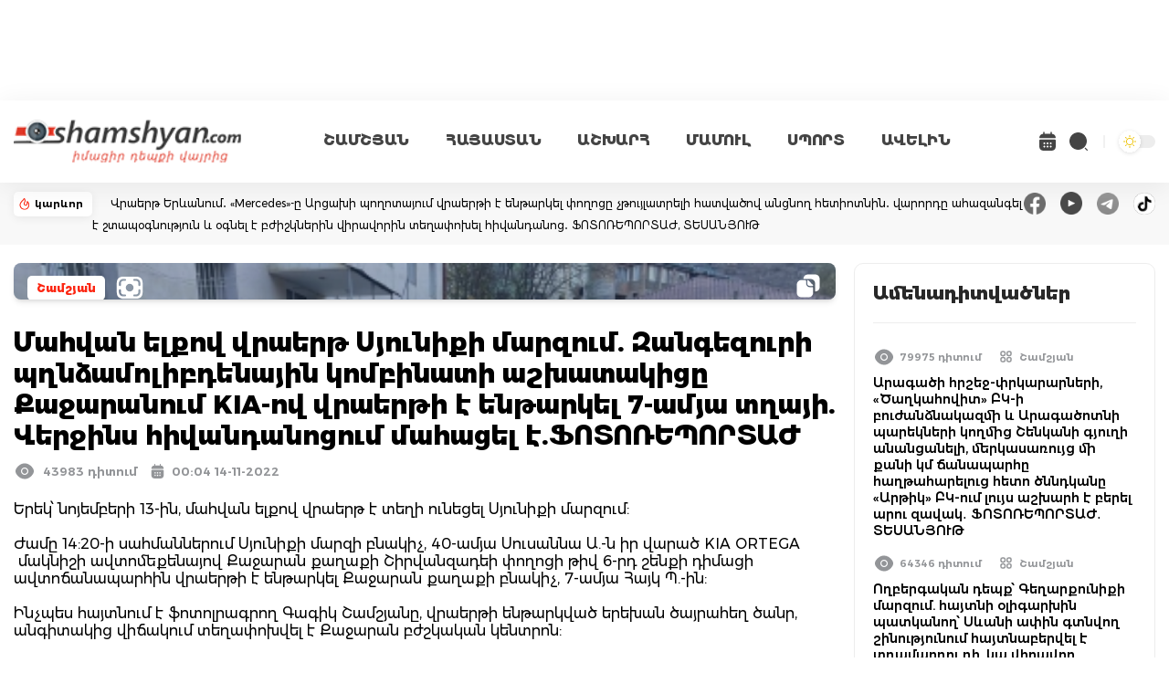

--- FILE ---
content_type: text/html; charset=UTF-8
request_url: https://shamshyan.com/hy/article/2022/11/14/1226485/
body_size: 13442
content:
<!DOCTYPE html>
<html lang="hy">
<head>
    <title>    Մահվան ելքով վրաերթ Սյունիքի մարզում. Զանգեզուրի պղնձամոլիբդենային կոմբինատի աշխատակիցը Քաջարանում KIA-ով վրաերթի է ենթարկել 7-ամյա տղայի. Վերջինս հիվանդանոցում մահացել է.ՖՈՏՈՌԵՊՈՐՏԱԺ
</title>
<meta name="description" content="    Երեկ՝ նոյեմբերի 13-ին, մահվան ելքով վրաերթ է տեղի ունեցել Սյունիքի մարզում:Ժամը 14:20-ի սահմաններում Սյունիքի մարզի բնակիչ, 40-ամյա Սուսաննա Ա.-ն իր վարած KIA ORTEGA &amp;amp;nbsp;մակնիշի ավտոմեքենայով Քա...
" />
<meta name="keywords" content="    Երեկ՝, նոյեմբերի, 13-ին, մահվան, ելքով, վրաերթ, է, տեղի, ունեցել, Սյունիքի, մարզումԺամը, 1420-ի, սահմաններում, Սյունիքի, մարզի, բնակիչ, 40-ամյա, Սուսաննա, Ա.-ն, իր, վ
" />
<meta http-equiv="Content-Type" content="text/html; charset=UTF-8" />
<meta name="viewport" content="width=device-width, initial-scale=1.0, minimum-scale=1.0, viewport-fit=cover"/>
<meta name="csrf-token" content="FzfILQimU5AqX8EZY0cJJSYDXeTjwiZPMe6AL0K2">
<meta name="robots" content="follow, index, max-snippet:-1, max-video-preview:-1, max-image-preview:large"/>
<link rel="apple-touch-icon" sizes="180x180" href="https://i.shamshyan.com/favicon/apple-touch-icon.png">
<link rel="icon" type="image/png" sizes="32x32" href="https://i.shamshyan.com/favicon/favicon-32x32.png">
<link rel="icon" type="image/png" sizes="16x16" href="https://i.shamshyan.com/favicon/favicon-16x16.png">
<link rel="manifest" href="https://i.shamshyan.com/favicon/site.webmanifest">
<link rel="mask-icon" href="https://i.shamshyan.com/favicon/safari-pinned-tab.svg" color="#5bbad5">
<link rel="shortcut icon" href="https://i.shamshyan.com/favicon/favicon.ico">
<meta name="msapplication-TileColor" content="#da532c">
<meta name="msapplication-config" content="https://i.shamshyan.com/favicon/browserconfig.xml">
<meta name="theme-color" content="#ffffff">
<meta property="fb:app_id" content="372923412774607"/>
<meta name="google-site-verification" content="riSbPBSPNHkJJ_Nnc34RcZTGmhY0UayHaEr0B00SySA" />
<meta name="042920bf8f8b7b8a78745ac3f35baae0" content="091c0dfb7b3c5d5d5eff5573c10045bb">
<meta name="yandex-verification" content="701ae9f5910a7d32" />
<meta name="a4e6d8e376ef841c4b6cc06a5f031d48" content="19e1f4780cf12d88778d27b22358262e">
<!-- Social meta ================================================== -->
    <meta property="og:url" content="https://shamshyan.com/hy/article/2022/11/14/1226485"/>
    <meta property="og:type" content="article"/>
    <meta property="og:title" content="Մահվան ելքով վրաերթ Սյունիքի մարզում. Զանգեզուրի պղնձամոլիբդենային կոմբինատի աշխատակիցը Քաջարանում KIA-ով վրաերթի է ենթարկել 7-ամյա տղայի. Վերջինս հիվանդանոցում մահացել է.ՖՈՏՈՌԵՊՈՐՏԱԺ"/>
    <meta property="og:description" content="Երեկ՝ նոյեմբերի 13-ին, մահվան ելքով վրաերթ է տեղի ունեցել Սյունիքի մարզում:Ժամը 14:20-ի սահմաններում Սյունիքի մարզի բնակիչ, 40-ամյա Սուսաննա Ա.-ն իր վարած KIA ORTEGA &amp;amp;nbsp;մակնիշի ավտոմեքենայով Քա..."/>
    <meta property="og:image" content="https://img.shamshyan.com/articles/2022/11/14/bce23dc0202540329b3a6793f8f66ee5.jpg"/>
    <meta property="og:image:alt" content="https://img.shamshyan.com/articles/2022/11/14/bce23dc0202540329b3a6793f8f66ee5.jpg">
    <link rel="stylesheet" href="https://shamshyan.com/assets/lightGallery-master/dist/css/lightgallery-bundle.css"
          type="text/css"/>

<script async src="https://pagead2.googlesyndication.com/pagead/js/adsbygoogle.js?client=ca-pub-9224834904946900"
        crossorigin="anonymous"></script>

<link rel="preload" as="style" href="https://shamshyan.com/build/assets/app.4b275044.css" /><link rel="stylesheet" href="https://shamshyan.com/build/assets/app.4b275044.css" />
<script type="text/javascript">
    var _gaq = _gaq || [];
    _gaq.push(['_setAccount', 'UA-28755489-10']);
    _gaq.push(['_trackPageview']);
    (function() {
        var ga = document.createElement('script'); ga.type = 'text/javascript'; ga.async = true;
        ga.src = ('https:' == document.location.protocol ? 'https://ssl' : 'http://www') + '.google-analytics.com/ga.js';
        var s = document.getElementsByTagName('script')[0]; s.parentNode.insertBefore(ga, s);
    })();
</script>

<!-- Google tag (gtag.js) -->
<script async src="https://www.googletagmanager.com/gtag/js?id=G-E9LTC0V924"></script>
<script>
    window.dataLayer = window.dataLayer || [];
    function gtag(){dataLayer.push(arguments);}
    gtag('js', new Date());

    gtag('config', 'G-E9LTC0V924');
</script>

<!-- Google tag (gtag.js) -->
<script async src="https://www.googletagmanager.com/gtag/js?id=UA-28755489-10"></script>
<script>
    window.dataLayer = window.dataLayer || [];
    function gtag(){dataLayer.push(arguments);}
    gtag('js', new Date());

    gtag('config', 'UA-28755489-10');
</script>

<!-- Yandex.Metrika counter -->
<script type="text/javascript" >
    (function(m,e,t,r,i,k,a){m[i]=m[i]||function(){(m[i].a=m[i].a||[]).push(arguments)};
        m[i].l=1*new Date();
        for (var j = 0; j < document.scripts.length; j++) {if (document.scripts[j].src === r) { return; }}
        k=e.createElement(t),a=e.getElementsByTagName(t)[0],k.async=1,k.src=r,a.parentNode.insertBefore(k,a)})
    (window, document, "script", "https://mc.yandex.ru/metrika/tag.js", "ym");

    ym(71208538, "init", {
        clickmap:true,
        trackLinks:true,
        accurateTrackBounce:true,
        webvisor:true
    });
</script>
<noscript><div><img src="https://mc.yandex.ru/watch/71208538" style="position:absolute; left:-9999px;" alt="" /></div></noscript>
<!-- /Yandex.Metrika counter -->

<script>window.yaContextCb = window.yaContextCb || []</script>
<script src="https://yandex.ru/ads/system/context.js" async></script>

</head>
<body class="bg-white dark:bg-dark-mode">
<div id="fb-root"></div>
<script async defer crossorigin="anonymous" src="https://connect.facebook.net/hy_AM/sdk.js#xfbml=1&version=v3.0"></script>

<div class="header bg-white dark:bg-gray-900">
    <div class="2xl:container x_container">
        
        <nav class="bg-white dark:bg-gray-900 border-gray-200">
            <div class="flex flex-wrap items-center justify-between mx-auto">
                <a href="/hy" class="flex items-center" id="logo-bg-dl">
                    <img src="https://shamshyan.com/build/assets/logotype.351a3a34.png" class="header_logo"
                         alt="shamshyan.com" title="shamshyan.com">
                </a>
                <div class="flex lg:order-2 items-center">
                    <a class="calendar open_archive">
                        <svg width="24" height="24" viewBox="0 0 24 24" fill="none" xmlns="http://www.w3.org/2000/svg">
                            <path id="dark_calendar"
                                  d="M16.75 3.56V2C16.75 1.59 16.41 1.25 16 1.25C15.59 1.25 15.25 1.59 15.25 2V3.5H8.75V2C8.75 1.59 8.41 1.25 8 1.25C7.59 1.25 7.25 1.59 7.25 2V3.56C4.55 3.81 3.24 5.42 3.04 7.81C3.02 8.1 3.26 8.34 3.54 8.34H20.46C20.75 8.34 20.99 8.09 20.96 7.81C20.76 5.42 19.45 3.81 16.75 3.56V3.56ZM20 9.84H4C3.45 9.84 3 10.29 3 10.84V17C3 20 4.5 22 8 22H16C19.5 22 21 20 21 17V10.84C21 10.29 20.55 9.84 20 9.84ZM9.21 18.21C9.16 18.25 9.11 18.3 9.06 18.33C9 18.37 8.94 18.4 8.88 18.42C8.82 18.45 8.76 18.47 8.7 18.48C8.63 18.49 8.57 18.5 8.5 18.5C8.37 18.5 8.24 18.47 8.12 18.42C7.99 18.37 7.89 18.3 7.79 18.21C7.61 18.02 7.5 17.76 7.5 17.5C7.5 17.24 7.61 16.98 7.79 16.79C7.89 16.7 7.99 16.63 8.12 16.58C8.3 16.5 8.5 16.48 8.7 16.52C8.76 16.53 8.82 16.55 8.88 16.58C8.94 16.6 9 16.63 9.06 16.67L9.21 16.79C9.39 16.98 9.5 17.24 9.5 17.5C9.5 17.76 9.39 18.02 9.21 18.21ZM9.21 14.71C9.02 14.89 8.76 15 8.5 15C8.24 15 7.98 14.89 7.79 14.71C7.61 14.52 7.5 14.26 7.5 14C7.5 13.74 7.61 13.48 7.79 13.29C8.07 13.01 8.51 12.92 8.88 13.08C9.01 13.13 9.12 13.2 9.21 13.29C9.39 13.48 9.5 13.74 9.5 14C9.5 14.26 9.39 14.52 9.21 14.71ZM12.71 18.21C12.52 18.39 12.26 18.5 12 18.5C11.74 18.5 11.48 18.39 11.29 18.21C11.11 18.02 11 17.76 11 17.5C11 17.24 11.11 16.98 11.29 16.79C11.66 16.42 12.34 16.42 12.71 16.79C12.89 16.98 13 17.24 13 17.5C13 17.76 12.89 18.02 12.71 18.21V18.21ZM12.71 14.71L12.56 14.83C12.5 14.87 12.44 14.9 12.38 14.92C12.32 14.95 12.26 14.97 12.2 14.98C12.13 14.99 12.07 15 12 15C11.74 15 11.48 14.89 11.29 14.71C11.11 14.52 11 14.26 11 14C11 13.74 11.11 13.48 11.29 13.29C11.38 13.2 11.49 13.13 11.62 13.08C11.99 12.92 12.43 13.01 12.71 13.29C12.89 13.48 13 13.74 13 14C13 14.26 12.89 14.52 12.71 14.71V14.71ZM16.21 18.21C16.02 18.39 15.76 18.5 15.5 18.5C15.24 18.5 14.98 18.39 14.79 18.21C14.61 18.02 14.5 17.76 14.5 17.5C14.5 17.24 14.61 16.98 14.79 16.79C15.16 16.42 15.84 16.42 16.21 16.79C16.39 16.98 16.5 17.24 16.5 17.5C16.5 17.76 16.39 18.02 16.21 18.21ZM16.21 14.71L16.06 14.83C16 14.87 15.94 14.9 15.88 14.92C15.82 14.95 15.76 14.97 15.7 14.98C15.63 14.99 15.56 15 15.5 15C15.24 15 14.98 14.89 14.79 14.71C14.61 14.52 14.5 14.26 14.5 14C14.5 13.74 14.61 13.48 14.79 13.29C14.89 13.2 14.99 13.13 15.12 13.08C15.3 13 15.5 12.98 15.7 13.02C15.76 13.03 15.82 13.05 15.88 13.08C15.94 13.1 16 13.13 16.06 13.17L16.21 13.29C16.39 13.48 16.5 13.74 16.5 14C16.5 14.26 16.39 14.52 16.21 14.71V14.71Z"
                                  fill="#444444"/>
                        </svg>
                    </a>
                    <a class="search opensearch">
                        <svg width="24" height="24" viewBox="0 0 24 24" fill="none" xmlns="http://www.w3.org/2000/svg">
                            <path id="dark_search"
                                  d="M11.5 21C12.7476 21 13.9829 20.7543 15.1355 20.2769C16.2881 19.7994 17.3354 19.0997 18.2175 18.2175C19.0997 17.3354 19.7994 16.2881 20.2769 15.1355C20.7543 13.9829 21 12.7476 21 11.5C21 10.2524 20.7543 9.0171 20.2769 7.86451C19.7994 6.71191 19.0997 5.66464 18.2175 4.78249C17.3354 3.90033 16.2881 3.20056 15.1355 2.72314C13.9829 2.24572 12.7476 2 11.5 2C8.98044 2 6.56408 3.00089 4.78249 4.78249C3.00089 6.56408 2 8.98044 2 11.5C2 14.0196 3.00089 16.4359 4.78249 18.2175C6.56408 19.9991 8.98044 21 11.5 21ZM21.3 21.999C21.12 21.999 20.94 21.929 20.81 21.799L18.95 19.939C18.8202 19.807 18.7474 19.6292 18.7474 19.444C18.7474 19.2588 18.8202 19.081 18.95 18.949C19.22 18.679 19.66 18.679 19.94 18.949L21.8 20.809C22.07 21.079 22.07 21.519 21.8 21.799C21.66 21.929 21.48 21.999 21.3 21.999Z"
                                  fill="#444444"/>
                        </svg>
                    </a>

                    <a id="dark-mode-button" class="mode_toggler">

                    </a>

                    <button data-collapse-toggle="navbar-cta" type="button"
                            class="inline-flex items-center ml-[15px] p-2 text-sm text-gray-500 rounded-lg  md:hidden bg-gray-100 hover:bg-gray-150 focus:outline-none focus:ring-2 focus:ring-gray-200 dark:text-gray-400 dark:hover:bg-gray-700 dark:focus:ring-gray-600"
                            aria-controls="navbar-cta" aria-expanded="false">
                        <span class="sr-only">Open main menu</span>
                        <svg class="w-6 h-6" aria-hidden="true" fill="currentColor" viewBox="0 0 20 20"
                             xmlns="http://www.w3.org/2000/svg">
                            <path fill-rule="evenodd"
                                  d="M3 5a1 1 0 011-1h12a1 1 0 110 2H4a1 1 0 01-1-1zM3 10a1 1 0 011-1h12a1 1 0 110 2H4a1 1 0 01-1-1zM3 15a1 1 0 011-1h12a1 1 0 110 2H4a1 1 0 01-1-1z"
                                  clip-rule="evenodd"></path>
                        </svg>
                    </button>
                </div>
                <div
                    class="items-center menu-opened justify-between hidden w-full lg:flex lg:w-auto bg-white md:order-1 dark:bg-gray-800 md:dark:bg-gray-900 "
                    id="navbar-cta">
                    <ul class="flex py-[25px] lg:py-[0px] px-[25px] lg:px-[0px] flex-col border border-gray-100 md:flex-row md:mt-0 md:text-sm md:font-medium md:border-0">
                        <li class="px-[5px] lg:px-[10px] xl:px-[20px] py-[15px] lg:py-[0px]">
                            <a href="https://shamshyan.com/hy/category/gagik-shamshyan"
                               class="block  text-gray-700 hover:bg-gray-100 md:hover:bg-transparent md:p-0 md:dark:hover:text-white dark:text-gray-400 dark:hover:bg-gray-700 dark:hover:text-white md:dark:hover:bg-transparent ">ՇԱՄՇՅԱՆ</a>
                        </li>
                        <li class="px-[5px] lg:px-[10px] xl:px-[20px] py-[15px] lg:py-[0px]">
                            <a href="https://shamshyan.com/hy/category/armenia"
                               class="block  text-gray-700 hover:bg-gray-100 md:hover:bg-transparent md:p-0 md:dark:hover:text-white dark:text-gray-400 dark:hover:bg-gray-700 dark:hover:text-white md:dark:hover:bg-transparent ">ՀԱՅԱՍՏԱՆ</a>
                        </li>
                        <li class="px-[5px] lg:px-[10px] xl:px-[20px] py-[15px] lg:py-[0px]">
                            <a href="https://shamshyan.com/hy/category/world"
                               class="block  text-gray-700 hover:bg-gray-100 md:hover:bg-transparent md:p-0 md:dark:hover:text-white dark:text-gray-400 dark:hover:bg-gray-700 dark:hover:text-white md:dark:hover:bg-transparent ">ԱՇԽԱՐՀ</a>
                        </li>
                        <li class="px-[5px] lg:px-[10px] xl:px-[20px] py-[15px] lg:py-[0px]">
                            <a href="https://shamshyan.com/hy/category/press-all"
                               class="block  text-gray-700 hover:bg-gray-100 md:hover:bg-transparent md:p-0 md:dark:hover:text-white dark:text-gray-400 dark:hover:bg-gray-700 dark:hover:text-white md:dark:hover:bg-transparent ">ՄԱՄՈՒԼ</a>
                        </li>
                        <li class="px-[5px] lg:px-[10px] xl:px-[20px] py-[15px] lg:py-[0px]">
                            <a href="https://shamshyan.com/hy/category/sport"
                               class="block  text-gray-700 hover:bg-gray-100 md:hover:bg-transparent md:p-0 md:dark:hover:text-white dark:text-gray-400 dark:hover:bg-gray-700 dark:hover:text-white md:dark:hover:bg-transparent ">ՍՊՈՐՏ</a>
                        </li>
                        <li class="px-[5px] lg:px-[10px] xl:px-[20px] py-[15px] lg:py-[0px]">
                            <a href="https://shamshyan.com/hy/category/more"
                               class="block  text-gray-700 hover:bg-gray-100 md:hover:bg-transparent md:p-0 md:dark:hover:text-white dark:text-gray-400 dark:hover:bg-gray-700 dark:hover:text-white md:dark:hover:bg-transparent ">ԱՎԵԼԻՆ</a>
                        </li>
                    </ul>
                </div>
            </div>
        </nav>
    </div>

    <!-- search_form -->
    <div class="fullscreenSearch">
        <div class="search-input-group">
			<span class="search-input-group-addon opener-searching">
				<svg width="42" height="42" class="mt-2" viewBox="0 0 28 28" fill="#999999"
                     xmlns="http://www.w3.org/2000/svg">
                    <path
                        d="M11.5 21C12.7476 21 13.9829 20.7543 15.1355 20.2769C16.2881 19.7994 17.3354 19.0997 18.2175 18.2175C19.0997 17.3354 19.7994 16.2881 20.2769 15.1355C20.7543 13.9829 21 12.7476 21 11.5C21 10.2524 20.7543 9.0171 20.2769 7.86451C19.7994 6.71191 19.0997 5.66464 18.2175 4.78249C17.3354 3.90033 16.2881 3.20056 15.1355 2.72314C13.9829 2.24572 12.7476 2 11.5 2C8.98044 2 6.56408 3.00089 4.78249 4.78249C3.00089 6.56408 2 8.98044 2 11.5C2 14.0196 3.00089 16.4359 4.78249 18.2175C6.56408 19.9991 8.98044 21 11.5 21ZM21.3 21.999C21.12 21.999 20.94 21.929 20.81 21.799L18.95 19.939C18.8202 19.807 18.7474 19.6292 18.7474 19.444C18.7474 19.2588 18.8202 19.081 18.95 18.949C19.22 18.679 19.66 18.679 19.94 18.949L21.8 20.809C22.07 21.079 22.07 21.519 21.8 21.799C21.66 21.929 21.48 21.999 21.3 21.999Z"
                        fill="#999999"/>
                </svg>
			</span>
            <form method="get" action="https://shamshyan.com/hy/search-entered" id="searching">
                <input type="text" id="livesearch" name="q" class="form-control w-full material-input"
                       autocomplete="off" placeholder="որոնում կայքում..." maxlength="255">
            </form>
            <span class="search-input-group-addon opener icon-close">
				<img src="https://shamshyan.com/build/assets/211652_close_icon.e0e0c073.svg" width="42px"
                     alt="211652_close_icon">
			</span>
        </div>
        <div id="search_output"></div>
    </div>
</div>




<div class="top_line flex w-full items-center dark:bg-dark-red">
    <div class="2xl:container x_container">
        <div class="flex w-auto flex-wrap sm:flex-nowrap justify-between">
            <div class="karevor_container flex-none">
                <div class="flex items-center justify-between p-[5px]">
                    <img src="https://shamshyan.com/build/assets/karevor.01d6e721.svg" alt="կարևոր"/>
                    <span class="px-[5px]">կարևոր </span>
                </div>
            </div>
            <div class="flex-grow">
                <a class="karevor px-[0px] sm:px-[20px]" href="https://shamshyan.com/hy/article/2026/01/21/1298482">
                    Վրաերթ Երևանում․ «Mercedes»-ը Արցախի պողոտայում վրաերթի է ենթարկել փողոցը չթույլատրելի հատվածով անցնող հետիոտնին․ վարորդը ահազանգել է շտապօգնություն և օգնել է բժիշկներին վիրավորին տեղափոխել հիվանդանոց․ ՖՈՏՈՌԵՊՈՐՏԱԺ, ՏԵՍԱՆՅՈՒԹ
                </a>
            </div>
            <div class="sm:flex-none float-right">
                <div class="socials flex items-center space-x-4">
                    <a href="https://www.facebook.com/profile.php?id=100087892072228" target="_blank">
                        <img src="https://i.shamshyan.com/facebook_000000.png" width="24" height="24"
                             alt="facebook_000000"/>
                    </a>
                    <a href="https://www.youtube.com/channel/UCUWd5fkt8qGeW1GDzqiftKQ/featured" target="_blank">
                        <img src="https://i.shamshyan.com/youtube_000000.png" width="24" height="24"
                             alt="youtube_000000"/>
                    </a>
                    <a href="https://t.me/shamshyan_com" target="_blank">
                        <img src="https://i.shamshyan.com/telegram_000000.png" width="24" height="24"
                             alt="telegram_000000"/>
                    </a>
                    <a href="https://www.tiktok.com/@shamshyan.com" target="_blank">
                        <img src="https://i.shamshyan.com/tiktok_000000.png" width="24" height="24"
                             alt="tiktok_000000"/>
                    </a>
                </div>
            </div>
        </div>
    </div>
</div>

    <div class="2xl:container py-[20px]">
        
        <div class="flex flex-wrap md:flex-nowrap space-x-5 space-y-5 global-div">
            <div class="flex-grow global-content article-page">
                <div class="article-content xfont-regular">

                    <div class="grid grid-cols-1">
                        <div id="article-image" data-image="https://img.shamshyan.com/articles/2022/11/14/bce23dc0202540329b3a6793f8f66ee5.jpg"
                             class="w-full article-card p-5 bg-white rounded-lg shadow-md bg-gray-800 border-gray-700"
                             style='background-image: url("https://img.shamshyan.com/articles/2022/11/14/bce23dc0202540329b3a6793f8f66ee5.jpg")'>
                            <div class="overlay"></div>
                            <div class="box-top">
                                <div class="grid grid-cols-2 gap-4">
                                    <div class="box-category">
                                    <span
                                        class="category-badge mt-[4px] mr-[10px] px-[10px] py-[6px] xfont-extrabold float-left">
                                        <a href="https://shamshyan.com/hy/category/gagik-shamshyan"> Շամշյան </a>
                                    </span>
                                                                                    <img src="https://shamshyan.com/build/assets/video4.38db0c9c.svg" alt="isphoto"
                                                 class="float-left"/>
                                                                                                                    </div>
                                    <div class="box-icons text-right" id="documentcopy">
                                        <a class="documentcopy"><img
                                                src="https://shamshyan.com/build/assets/documentcopy.7c9d3701.svg"
                                                class="float-right" alt="image-link-copy"/></a>
                                    </div>
                                </div>
                            </div>
                        </div>
                        
                        <div class="top_video"
     style="z-index: 15; height: 110px; top: 0; width: 100%; margin-top:10px; margin-bottom: 10px; display: none">

    
    <a href="https://www.facebook.com/venuselectronic/" target="_blank"> <img src="https://adserver.shamshyan.com/bb/venus_07-03-25/970_110/6.png" width="100%" height="110px" frameBorder="0"></img>
            </a>

</div>

                        <div class="pt-[20px]">
                            
                            <h1 class="py-[10px] xfont-extrabold article-title">
                                Մահվան ելքով վրաերթ Սյունիքի մարզում. Զանգեզուրի պղնձամոլիբդենային կոմբինատի աշխատակիցը Քաջարանում KIA-ով վրաերթի է ենթարկել 7-ամյա տղայի. Վերջինս հիվանդանոցում մահացել է.ՖՈՏՈՌԵՊՈՐՏԱԺ
                                                            </h1>
                            
                            <div class="flex items-center">
                                    <span class="item-eye xfont-semibold">
                                            <img src="https://shamshyan.com/build/assets/eye-gray.474eb46c.svg"
                                                 class="float-left" alt="views-count">43983 դիտում
                                    </span>
                                <span class="item-date xfont-semibold">
                                       <img src="https://shamshyan.com/build/assets/date-gray.b17fb00b.svg" class="float-left"
                                            alt="article-date">
                                             00:04 14-11-2022 
                                    </span>
                            </div>
                        </div>

                    </div>


                    <div class="text-side text-black dark:text-white mt-[20px]">
                        Երեկ՝ նոյեմբերի 13-ին, մահվան ելքով վրաերթ է տեղի ունեցել Սյունիքի մարզում:<br /><br />Ժամը 14:20-ի սահմաններում Սյունիքի մարզի բնակիչ, 40-ամյա Սուսաննա Ա.-ն իր վարած KIA ORTEGA &nbsp;մակնիշի ավտոմեքենայով Քաջարան քաղաքի Շիրվանզադեի փողոցի թիվ 6-րդ շենքի դիմացի ավտոճանապարհին վրաերթի է ենթարկել Քաջարան քաղաքի բնակիչ, 7-ամյա Հայկ Պ.-ին:<br /><br />Ինչպես հայտնում է ֆոտոլրագրող Գագիկ Շամշյանը, վրաերթի ենթարկված երեխան ծայրահեղ ծանր, անգիտակից վիճակում տեղափոխվել է Քաջարան բժշկական կենտրոն:<br /><br />Դեպքի վայր են ժամանել ճանապարհային ոստիկանության 2&ndash;րդ սպայական գումարտակի 6-րդ վաշտի 2-րդ դասակի ծառայողները, վաշտի հրամանատար&nbsp; Վաչե Ալավերդյանի, դասակի հրամանատար Արմեն Սարգսյանի գլխավորությամբ:<br /><br />Ժամանել են նաեւ ոստիկանության Կապանի բաժնի Քաջարանի բաժանմունքի օպերատվ խումբը՝ բաժանմունքի պետ Կարեն Հովսեփյանի գլխավորությամբ:<br /><br />Վրաերթի մասին ՃՈ 1-77 օպերատիվ կառավարման կենտրոնի պատասխանատու հերթապահ Արայիկ Վերդյանը տեղեկությունը փոխանցել է Հայաստանի քննչական կոմիտեի Սյունիքի մարզային քննչական վարչություն, որտեղից ժամանել է քննչական խումբը՝ ավագ քննիչ Ն. Հովհաննիսյանի գլխավորությամբ:<br /><br />Մինչ դեպքի վայրում աշխատում էր քննչական խումբը՝ Ն. Հովհաննիսյանի եւ ՃՈ 2-րդ սպայական գումարտակի 6-րդ վաշտի ավագ տեսուչ Վահե Կոստանյանի գլխավորությամբ, հիվանդանոցից ահազանգ է ստացվում ոստիկանության Կապանի բաժին, որ վրաերթի ենթարկված երեխան գիտակցության չգալով մահացել է:<br /><br />Դեպքի փաստով Սյունիքի մարզային քննչական վարչությունում նախաձեռնվել է քրեական վարույթ:<br /><br />Քննիչի հանձնարարականով ավտոմեքենան տեղափոխվել է ոստիկանության Կապանի բաժնի պահպանվող հատուկ տարածք:<br /><br />Գ. Շամշյանի տեղեկություններով՝ վարորդ Սուսաննա Ա.-ն փախուստի չի դիմել, օգնել է երեխային տեղափոխել հիվանդանոց, ապա ինքնակամ ներկայացել է ոստիկանության Քաջարանի բաժանմունք:<br /><br />Նա աշխատում է Զանգեզուրի պղնձամոլիբդենային կոմբինատում, իսկ մահացած երեխան սովորում էր Քաջարանի թիվ 1 միջնակարգ դպրոցի 2-րդ դասարանում:<br /><br />Լուսանկարները՝ Դավիթ Հայրապետյանի<br /><br />[color=#CC0000]Ծանուցում[/color]. Ենթադրյալ հանցանքի մեջ կասկածվողը կամ մեղադրվողը համարվում է անմեղ, քանի դեռ նրա մեղավորությունն ապացուցված չէ ՀՀ քրեական դատավարության օրենսգրքով սահմանված կարգով` դատարանի` օրինական ուժի մեջ մտած դատավճռով։<br />&nbsp;
                                            </div>


                    
                                            
                        <div id="article-pictures" class="px-[10px] sm:px-[30px] mt-[20px]">
                            <div class="2xl:container x_container py-[20px] sm:py-[30px]">
                                <h6 class="block-title xfont-bold">
                                    <span class="line"></span>
                                    ԼՈՒՍԱՆԿԱՐՆԵՐ
                                    <span class="count">11+</span>
                                </h6>
                                <div class="pictures-container grid gap-4 mt-[20px]">
                                                                            <div class="image col-span-12 sm:col-span-6 xl:col-span-3" id="dynamic-gallery"
                                             onclick="dynamicGallery.openGallery(0)"
                                             style="background-image: url('https://img.shamshyan.com/bphotos/2022/11/14/thumbnail/a83560180a7e437eeec124336e3441ee.jpg')"></div>
                                                                            <div class="image col-span-12 sm:col-span-6 xl:col-span-3" id="dynamic-gallery"
                                             onclick="dynamicGallery.openGallery(1)"
                                             style="background-image: url('https://img.shamshyan.com/bphotos/2022/11/14/thumbnail/7b75809d190c171df2fd95649f922b17.jpg')"></div>
                                                                            <div class="image col-span-12 sm:col-span-6 xl:col-span-3" id="dynamic-gallery"
                                             onclick="dynamicGallery.openGallery(2)"
                                             style="background-image: url('https://img.shamshyan.com/bphotos/2022/11/14/thumbnail/9115c91a64fa2b5e9d9bebcc5307a784.jpg')"></div>
                                                                            <div class="image col-span-12 sm:col-span-6 xl:col-span-3" id="dynamic-gallery"
                                             onclick="dynamicGallery.openGallery(3)"
                                             style="background-image: url('https://img.shamshyan.com/bphotos/2022/11/14/thumbnail/c6172ea99257b9c47c4c2c5485521407.jpg')"></div>
                                                                        <div class="image-blank col-span-12">
                                        <span class="counter xfont-bold">
                                            <img src="https://shamshyan.com/build/assets/image-restricted.b009cdc5.svg"
                                                 class="pb-2">
                                            11+
                                        </span>
                                    </div>
                                </div>
                            </div>
                        </div>
                    
                    
                    <div class="clear-both"></div>

                    <div class="article-social-shares flex flex-nowrap space-x-2 sm:flex-wrap my-[30px]">
                        <div class="flex-none sm:w-1/6">
                            <div class="fb-share-button"
                                 data-href="https://shamshyan.com/hy/article/2022/11/14/1226485"
                                 data-layout="button_count">
                            </div>
                        </div>
                        <div class="flex-col flex-grow">
                            <script
                                src="//platform-api.sharethis.com/js/sharethis.js#property=5b5163e4da49d8001146f1ab&product=inline-share-buttons"></script>
                            <div class="sharethis-inline-share-buttons"></div>
                        </div>
                    </div>
                    
                    <div id="mostviewsblock" class="p-[5px] mb-4  bg-dark-lighten border border-gray-200 dark:border-gray-700">
                        <a href="https://t.me/shamshyan_com" target="_blank" ><img width="100%" src="https://st0.shamshyan.com/socials_2025/tel.jpg"></a>
                    </div>

                    




                    
                    <div>
                        <h3 class="xfont-extrabold mb-4">Նմանատիպ նյութեր</h3>
                        <div class="grid grid-cols-1 sm:grid-cols-2 xl:grid-cols-3 gap-4 categories-block-backgrounded">
                                                            <div class="categories-block current-category border border-red-700">
    <div class="grid grid-cols-1 main-news">
        <div class="left-side" style='background-image: url("https://img.shamshyan.com/articles/2015/09/20/9a02837e0eb46d6ea2fbc6827e67faf9.jpg")'>
            <div class="box-top">
                <div class="grid grid-cols-2">
                    <div class="box-category">
                        <span class="category-badge px-[10px] py-[5px] xfont-extrabold">
                            <a href="https://shamshyan.com/hy/category/gagik-shamshyan"> Շամշյան </a>
                        </span>
                    </div>
                    <div class="box-icons text-right">
                                                    <img src="https://shamshyan.com/build/assets/video4.38db0c9c.svg" class="float-right"/>
                                                                    </div>
                </div>
            </div>
        </div>
        <div class="right-side">
            <div class="flex items-center">
                <span class="item-eye xfont-semibold">
                                    <img src="https://shamshyan.com/build/assets/eye-gray.474eb46c.svg" class="float-left">
                                    24403 դիտում
                 </span>
                <span class="item-date xfont-semibold">
                                    <img src="https://shamshyan.com/build/assets/date-gray.b17fb00b.svg" class="float-left">
                                     19:43 20-09-2015 
                 </span>
            </div>
            <a href="https://shamshyan.com/hy/article/2015/09/20/65429" class="title xfont-bold">
                Զանգեզուրի պղնձամոլիբդենային կոմբինատի աշխատակիցը վրաերթի է ենթարկել հետիոտնին. վերջինը տեղում մահացել է. ՖՈՏՈՌԵՊՈՐՏԱԺ
            </a>
        </div>
    </div>
</div>
                                                            <div class="categories-block current-category border border-red-700">
    <div class="grid grid-cols-1 main-news">
        <div class="left-side" style='background-image: url("https://img.shamshyan.com/material-main-images/2023/05/25/d72cb71a391d9d787b2e6f8b3a62d8ae_1684991990.webp")'>
            <div class="box-top">
                <div class="grid grid-cols-2">
                    <div class="box-category">
                        <span class="category-badge px-[10px] py-[5px] xfont-extrabold">
                            <a href="https://shamshyan.com/hy/category/gagik-shamshyan"> Շամշյան </a>
                        </span>
                    </div>
                    <div class="box-icons text-right">
                                                    <img src="https://shamshyan.com/build/assets/video4.38db0c9c.svg" class="float-right"/>
                                                                    </div>
                </div>
            </div>
        </div>
        <div class="right-side">
            <div class="flex items-center">
                <span class="item-eye xfont-semibold">
                                    <img src="https://shamshyan.com/build/assets/eye-gray.474eb46c.svg" class="float-left">
                                    26999 դիտում
                 </span>
                <span class="item-date xfont-semibold">
                                    <img src="https://shamshyan.com/build/assets/date-gray.b17fb00b.svg" class="float-left">
                                     09:19 25-05-2023 
                 </span>
            </div>
            <a href="https://shamshyan.com/hy/article/2023/05/25/1239322" class="title xfont-bold">
                Մահվան ելքով վրաերթ Քաջարանում․ անվտանգության մասնագետը BMW-ով վրաերթի է ենթարկել հետիոտնի․ վերջինս հիվանդանոցում մահացել է․ ՖՈՏՈՌԵՊՈՐՏԱԺ
            </a>
        </div>
    </div>
</div>
                                                            <div class="categories-block current-category border border-red-700">
    <div class="grid grid-cols-1 main-news">
        <div class="left-side" style='background-image: url("https://img.shamshyan.com/articles/2021/02/18/adc422e4778330799bf1349ca74dcb6c.jpg")'>
            <div class="box-top">
                <div class="grid grid-cols-2">
                    <div class="box-category">
                        <span class="category-badge px-[10px] py-[5px] xfont-extrabold">
                            <a href="https://shamshyan.com/hy/category/gagik-shamshyan"> Շամշյան </a>
                        </span>
                    </div>
                    <div class="box-icons text-right">
                                                                    </div>
                </div>
            </div>
        </div>
        <div class="right-side">
            <div class="flex items-center">
                <span class="item-eye xfont-semibold">
                                    <img src="https://shamshyan.com/build/assets/eye-gray.474eb46c.svg" class="float-left">
                                    225084 դիտում
                 </span>
                <span class="item-date xfont-semibold">
                                    <img src="https://shamshyan.com/build/assets/date-gray.b17fb00b.svg" class="float-left">
                                     11:23 18-02-2021 
                 </span>
            </div>
            <a href="https://shamshyan.com/hy/article/2021/02/18/1179472" class="title xfont-bold">
                Քաջարանում սպանել են Զանգեզուրի պղնձամոլիբդենային կոմբինատի ընդհանուր վերանորոգման արտադրամասի պետին. որդին նրան հայտնաբերել է տան նկուղում՝ կպչուն ժապավենով կապված
            </a>
        </div>
    </div>
</div>
                                                    </div>
                    </div>
                    
                    <div id="mostviewsblock" class="p-[5px] mt-4 bg-dark-lighten border border-gray-200 dark:border-gray-700" style="">
                        <a href="https://www.youtube.com/channel/UCUWd5fkt8qGeW1GDzqiftKQ/featured" target="_blank" ><img width="100%" src="https://st0.shamshyan.com/socials_2025/youtube.jpg"></a>
                    </div>

                    <div class="mt-4">
                        <h3 class="xfont-extrabold mb-4">Այս բաժնից</h3>
                        <div class="grid grid-cols-1 sm:grid-cols-2 xl:grid-cols-3 gap-4 categories-block-backgrounded">
                                                            <div class="categories-block current-category border border-red-700">
    <div class="grid grid-cols-1 main-news">
        <div class="left-side" style='background-image: url("https://img.shamshyan.com/material-main-images/2026/01/20/c7496b84fa5449bbd9341f742e223139_1768894253.webp")'>
            <div class="box-top">
                <div class="grid grid-cols-2">
                    <div class="box-category">
                        <span class="category-badge px-[10px] py-[5px] xfont-extrabold">
                            <a href="https://shamshyan.com/hy/category/gagik-shamshyan"> Շամշյան </a>
                        </span>
                    </div>
                    <div class="box-icons text-right">
                                                    <img src="https://shamshyan.com/build/assets/video4.38db0c9c.svg" class="float-right"/>
                                                                    </div>
                </div>
            </div>
        </div>
        <div class="right-side">
            <div class="flex items-center">
                <span class="item-eye xfont-semibold">
                                    <img src="https://shamshyan.com/build/assets/eye-gray.474eb46c.svg" class="float-left">
                                    48434 դիտում
                 </span>
                <span class="item-date xfont-semibold">
                                    <img src="https://shamshyan.com/build/assets/date-gray.b17fb00b.svg" class="float-left">
                                     11:30 20-01-2026 
                 </span>
            </div>
            <a href="https://shamshyan.com/hy/article/2026/01/20/1298363" class="title xfont-bold">
                Արտառոց դեպք՝ Երևանում․ ընթացքի ժամանակ «Lexus»-ի ուղևորները իջեցրել են ապակիները և հայհոյանքներ հնչեցրել ոստիկանության ծառայողների հասցեին․ պարեկները կանգնեցրել են ավտոմեքենան և ձերբակալել նրանց
            </a>
        </div>
    </div>
</div>
                                                            <div class="categories-block current-category border border-red-700">
    <div class="grid grid-cols-1 main-news">
        <div class="left-side" style='background-image: url("https://img.shamshyan.com/material-main-images/2026/01/20/3f141585a8e99828cd6b048b78bcc7f8_1768891145.webp")'>
            <div class="box-top">
                <div class="grid grid-cols-2">
                    <div class="box-category">
                        <span class="category-badge px-[10px] py-[5px] xfont-extrabold">
                            <a href="https://shamshyan.com/hy/category/gagik-shamshyan"> Շամշյան </a>
                        </span>
                    </div>
                    <div class="box-icons text-right">
                                                    <img src="https://shamshyan.com/build/assets/video4.38db0c9c.svg" class="float-right"/>
                                                                    </div>
                </div>
            </div>
        </div>
        <div class="right-side">
            <div class="flex items-center">
                <span class="item-eye xfont-semibold">
                                    <img src="https://shamshyan.com/build/assets/eye-gray.474eb46c.svg" class="float-left">
                                    16802 դիտում
                 </span>
                <span class="item-date xfont-semibold">
                                    <img src="https://shamshyan.com/build/assets/date-gray.b17fb00b.svg" class="float-left">
                                     10:39 20-01-2026 
                 </span>
            </div>
            <a href="https://shamshyan.com/hy/article/2026/01/20/1298359" class="title xfont-bold">
                Արտակարգ դեպք՝ Երևանում․ անչափահասների միջև տեղի ունեցած վիճաբանության ժամանակ հնչել է նաև կրակոց․ մասնակիցներից մեկը սուր կտրող-ծակող առարկայից ստացած վնասվածքով տեղափոխվել է հիվանդանոց
            </a>
        </div>
    </div>
</div>
                                                            <div class="categories-block current-category border border-red-700">
    <div class="grid grid-cols-1 main-news">
        <div class="left-side" style='background-image: url("https://img.shamshyan.com/material-main-images/2026/01/19/c19b11093fe7e8f290289d91ed23747c_1768849606.webp")'>
            <div class="box-top">
                <div class="grid grid-cols-2">
                    <div class="box-category">
                        <span class="category-badge px-[10px] py-[5px] xfont-extrabold">
                            <a href="https://shamshyan.com/hy/category/gagik-shamshyan"> Շամշյան </a>
                        </span>
                    </div>
                    <div class="box-icons text-right">
                                                    <img src="https://shamshyan.com/build/assets/video4.38db0c9c.svg" class="float-right"/>
                                                                            <img src="https://shamshyan.com/build/assets/videosquare.a7726a82.svg" class="mt-0.5 mr-1 float-right" />
                                            </div>
                </div>
            </div>
        </div>
        <div class="right-side">
            <div class="flex items-center">
                <span class="item-eye xfont-semibold">
                                    <img src="https://shamshyan.com/build/assets/eye-gray.474eb46c.svg" class="float-left">
                                    52664 դիտում
                 </span>
                <span class="item-date xfont-semibold">
                                    <img src="https://shamshyan.com/build/assets/date-gray.b17fb00b.svg" class="float-left">
                                     23:06 19-01-2026 
                 </span>
            </div>
            <a href="https://shamshyan.com/hy/article/2026/01/19/1298348" class="title xfont-bold">
                Երևանում՝ Դավիթաշենի կամրջի վրա, երկու ավտոպատահարի հետևանքով ավելի քան 1,5 ժամ երթևեկությունը վերածվել էր «աջափսանդալի»․ պատճառը ԱՊՊԱ գործակալների ուշացումն էր․ ՖՈՏՈՌԵՊՈՐՏԱԺ, ՏԵՍԱՆՅՈՒԹԵՐ
            </a>
        </div>
    </div>
</div>
                                                    </div>
                    </div>
                    
                    <div id="mostviewsblock" class="p-[5px] mt-4 bg-dark-lighten border border-gray-200 dark:border-gray-700" style="">
                        <a href="https://www.tiktok.com/@shamshyan.com" target="_blank" ><img width="100%" src="https://st0.shamshyan.com/socials_2025/tiktok1.jpg"></a>
                    </div>
                </div>
            </div>
            <div class="flex-col global-sidebar">

                <!--<div class="mb-4 bg-gray-100 rounded-lg border">-->
<!--    <div class="table m-auto">-->
<!--        <iframe src="https://adserver.shamshyan.com/bb/ecocomfort/index.html" width="100%" height="300px" frameBorder="0">Browser not compatible.</iframe>-->
<!--    </div>-->
<!--</div>-->


<div class="top_video"
     style="z-index: 15; height: 300px; top: 0; width: 100%; margin-top:10px; margin-bottom: 40px; display: none">

    
    <a href="https://www.facebook.com/venuselectronic/" target="_blank"> <img src="https://adserver.shamshyan.com/bb/venus_06-04-25/IMG_1455.JPG" width="100%" height="auto" frameBorder="0"></img>
            </a>

</div>


<!--<iframe src="https://adserver.shamshyan.com/bb/ecocomfort/index.html" width="100%" height="300px" frameBorder="0">Browser not compatible.</iframe>-->
                <!--<div class="mb-4 bg-gray-100 rounded-lg border">-->
                <!--    <div class="table m-auto">-->
                <!--        <a href="https://www.list.am/user/974657" target="_blank">-->
                <!--            <img src="https://adserver.shamshyan.com/www/bb/ae322fd9093ad9267235fcf1294183fd.jpg"-->
                <!--                 alt="adv-banner">-->
                <!--        </a>-->
                <!--    </div>-->
                <!--</div>-->

                <div class="mostviewsblock">
    <div id="mostviewsblock" class="p-[20px]">
        <h6 class="xfont-extrabold">Ամենադիտվածներ</h6>
        <ul class="news-items py-[10px]">
                                            <li class="item my-[15px]">
                    <div class="additional-information flex items-center">
                        <img src="https://shamshyan.com/build/assets/eye-gray.474eb46c.svg" class="float-left mr-[5px]">
                        <span class="item-date xfont-semibold">
                            79975 դիտում
                        </span>
                        <span class="item-category xfont-semibold">
                                    <img src="https://shamshyan.com/build/assets/category-gray.b79dad98.svg"
                                         class="float-left">
                            <a href="https://shamshyan.com/hy/category/gagik-shamshyan"> Շամշյան </a>
                         </span>
                    </div>
                    <a href="https://shamshyan.com/hy/article/2026/01/20/1298408" class="item-title">
                             <span class="xfont-medium">
                                 Արագածի հրշեջ-փրկարարների, «Ծաղկահովիտ» ԲԿ-ի բուժանձնակազմի և Արագածոտնի պարեկների կողմից Շենկանի գյուղի անանցանելի, մերկասառույց մի քանի կմ ճանապարհը հաղթահարելուց հետո ծննդկանը «Արթիկ» ԲԿ-ում լույս աշխարհ է բերել արու զավակ․ ՖՈՏՈՌԵՊՈՐՏԱԺ․ ՏԵՍԱՆՅՈՒԹ
                             </span>
                    </a>
                </li>
                                            <li class="item my-[15px]">
                    <div class="additional-information flex items-center">
                        <img src="https://shamshyan.com/build/assets/eye-gray.474eb46c.svg" class="float-left mr-[5px]">
                        <span class="item-date xfont-semibold">
                            64346 դիտում
                        </span>
                        <span class="item-category xfont-semibold">
                                    <img src="https://shamshyan.com/build/assets/category-gray.b79dad98.svg"
                                         class="float-left">
                            <a href="https://shamshyan.com/hy/category/gagik-shamshyan"> Շամշյան </a>
                         </span>
                    </div>
                    <a href="https://shamshyan.com/hy/article/2026/01/20/1298378" class="item-title">
                             <span class="xfont-medium">
                                 Ողբերգական դեպք՝ Գեղարքունիքի մարզում. հայտնի օլիգարխին պատկանող՝ Սևանի ափին գտնվող շինությունում հայտնաբերվել է տղամարդու դի, կա վիրավոր. ժամանել են մարզի քրեական և քննչական վարչությունների պետերը. ՖՈՏՈՌԵՊՈՐՏԱԺ
                             </span>
                    </a>
                </li>
                                            <li class="item my-[15px]">
                    <div class="additional-information flex items-center">
                        <img src="https://shamshyan.com/build/assets/eye-gray.474eb46c.svg" class="float-left mr-[5px]">
                        <span class="item-date xfont-semibold">
                            61862 դիտում
                        </span>
                        <span class="item-category xfont-semibold">
                                    <img src="https://shamshyan.com/build/assets/category-gray.b79dad98.svg"
                                         class="float-left">
                            <a href="https://shamshyan.com/hy/category/gagik-shamshyan"> Շամշյան </a>
                         </span>
                    </div>
                    <a href="https://shamshyan.com/hy/article/2026/01/20/1298376" class="item-title">
                             <span class="xfont-medium">
                                 Ողբերգական դեպք՝ Գորիսում. սահնակով սահելիս անչափահաս տղաները բախվել են բետոնե արգելապատնեշին. հիվանդանոց տեղափոխվածներից 17-ամյա տղան մահացել է, բժիշկները պայքարում են մյուսի կյանքի համար
                             </span>
                    </a>
                </li>
                                            <li class="item my-[15px]">
                    <div class="additional-information flex items-center">
                        <img src="https://shamshyan.com/build/assets/eye-gray.474eb46c.svg" class="float-left mr-[5px]">
                        <span class="item-date xfont-semibold">
                            52664 դիտում
                        </span>
                        <span class="item-category xfont-semibold">
                                    <img src="https://shamshyan.com/build/assets/category-gray.b79dad98.svg"
                                         class="float-left">
                            <a href="https://shamshyan.com/hy/category/gagik-shamshyan"> Շամշյան </a>
                         </span>
                    </div>
                    <a href="https://shamshyan.com/hy/article/2026/01/19/1298348" class="item-title">
                             <span class="xfont-medium">
                                 Երևանում՝ Դավիթաշենի կամրջի վրա, երկու ավտոպատահարի հետևանքով ավելի քան 1,5 ժամ երթևեկությունը վերածվել էր «աջափսանդալի»․ պատճառը ԱՊՊԱ գործակալների ուշացումն էր․ ՖՈՏՈՌԵՊՈՐՏԱԺ, ՏԵՍԱՆՅՈՒԹԵՐ
                             </span>
                    </a>
                </li>
                                            <li class="item my-[15px]">
                    <div class="additional-information flex items-center">
                        <img src="https://shamshyan.com/build/assets/eye-gray.474eb46c.svg" class="float-left mr-[5px]">
                        <span class="item-date xfont-semibold">
                            48434 դիտում
                        </span>
                        <span class="item-category xfont-semibold">
                                    <img src="https://shamshyan.com/build/assets/category-gray.b79dad98.svg"
                                         class="float-left">
                            <a href="https://shamshyan.com/hy/category/gagik-shamshyan"> Շամշյան </a>
                         </span>
                    </div>
                    <a href="https://shamshyan.com/hy/article/2026/01/20/1298363" class="item-title">
                             <span class="xfont-medium">
                                 Արտառոց դեպք՝ Երևանում․ ընթացքի ժամանակ «Lexus»-ի ուղևորները իջեցրել են ապակիները և հայհոյանքներ հնչեցրել ոստիկանության ծառայողների հասցեին․ պարեկները կանգնեցրել են ավտոմեքենան և ձերբակալել նրանց
                             </span>
                    </a>
                </li>
                                            <li class="item my-[15px]">
                    <div class="additional-information flex items-center">
                        <img src="https://shamshyan.com/build/assets/eye-gray.474eb46c.svg" class="float-left mr-[5px]">
                        <span class="item-date xfont-semibold">
                            41812 դիտում
                        </span>
                        <span class="item-category xfont-semibold">
                                    <img src="https://shamshyan.com/build/assets/category-gray.b79dad98.svg"
                                         class="float-left">
                            <a href="https://shamshyan.com/hy/category/gagik-shamshyan"> Շամշյան </a>
                         </span>
                    </div>
                    <a href="https://shamshyan.com/hy/article/2026/01/20/1298397" class="item-title">
                             <span class="xfont-medium">
                                 Խոշոր հրդեհ Դավիթաշենում՝ հայտնի ավտոտեխսպասարկման կետերից մեկում, «Mercedes G»-ն դարձել է չշահագործելի․ հրշեջների շնորհիվ կրակի տարածումը կանխվել է․ ՖՈՏՈՌԵՊՈՐՏԱԺ, ՏԵՍԱՆՅՈՒԹ
                             </span>
                    </a>
                </li>
                                            <li class="item my-[15px]">
                    <div class="additional-information flex items-center">
                        <img src="https://shamshyan.com/build/assets/eye-gray.474eb46c.svg" class="float-left mr-[5px]">
                        <span class="item-date xfont-semibold">
                            41551 դիտում
                        </span>
                        <span class="item-category xfont-semibold">
                                    <img src="https://shamshyan.com/build/assets/category-gray.b79dad98.svg"
                                         class="float-left">
                            <a href="https://shamshyan.com/hy/category/gagik-shamshyan"> Շամշյան </a>
                         </span>
                    </div>
                    <a href="https://shamshyan.com/hy/article/2026/01/21/1298478" class="item-title">
                             <span class="xfont-medium">
                                 Երևանում թալանել են հայտնի բլոգեր «Թու-թու-թու լավա»-ի տունը․ այն ամբողջությամբ տակն ու վրա են արել․ չհրկիզվող պահարանն էլ հատուկ գործիքով կտրել են ու տարել այնտեղ եղած ողջ պարունակությունը․ ՖՈՏՈՌԵՊՈՐՏԱԺ, ՏԵՍԱՆՅՈՒԹ
                             </span>
                    </a>
                </li>
                                            <li class="item my-[15px]">
                    <div class="additional-information flex items-center">
                        <img src="https://shamshyan.com/build/assets/eye-gray.474eb46c.svg" class="float-left mr-[5px]">
                        <span class="item-date xfont-semibold">
                            41128 դիտում
                        </span>
                        <span class="item-category xfont-semibold">
                                    <img src="https://shamshyan.com/build/assets/category-gray.b79dad98.svg"
                                         class="float-left">
                            <a href="https://shamshyan.com/hy/category/gagik-shamshyan"> Շամշյան </a>
                         </span>
                    </div>
                    <a href="https://shamshyan.com/hy/article/2026/01/20/1298367" class="item-title">
                             <span class="xfont-medium">
                                 Ավտովթար՝ Լոռու մարզում․ Վանաձորում բախվել են «Toyota Camry»-ն և «Լադա»-ն․ կան վիրավորներ․ օպերատիվ են գործել շտապօգնության բժիշկները, փրկարարները ու պարեկները․ ճանապարհը պատված է եղել մերկասառույցով․ ՖՈՏՈՌԵՊՈՐՏԱԺ, ՏԵՍԱՆՅՈւԹ
                             </span>
                    </a>
                </li>
                                            <li class="item my-[15px]">
                    <div class="additional-information flex items-center">
                        <img src="https://shamshyan.com/build/assets/eye-gray.474eb46c.svg" class="float-left mr-[5px]">
                        <span class="item-date xfont-semibold">
                            35201 դիտում
                        </span>
                        <span class="item-category xfont-semibold">
                                    <img src="https://shamshyan.com/build/assets/category-gray.b79dad98.svg"
                                         class="float-left">
                            <a href="https://shamshyan.com/hy/category/gagik-shamshyan"> Շամշյան </a>
                         </span>
                    </div>
                    <a href="https://shamshyan.com/hy/article/2026/01/21/1298453" class="item-title">
                             <span class="xfont-medium">
                                 Գորիսում որդու աչքի առաջ հորը կյանքից զրկել են․ մեղավորներն ազատության մեջ են․ 54-ամյա տղամարդու այրին պահանջում է արդար դատաքննություն և իրավական պատասխանատվություն․ ՖՈՏՈՌԵՊՈՐՏԱԺ, ՏԵՍԱՆՅՈւԹ
                             </span>
                    </a>
                </li>
                                            <li class="item my-[15px]">
                    <div class="additional-information flex items-center">
                        <img src="https://shamshyan.com/build/assets/eye-gray.474eb46c.svg" class="float-left mr-[5px]">
                        <span class="item-date xfont-semibold">
                            31791 դիտում
                        </span>
                        <span class="item-category xfont-semibold">
                                    <img src="https://shamshyan.com/build/assets/category-gray.b79dad98.svg"
                                         class="float-left">
                            <a href="https://shamshyan.com/hy/category/gagik-shamshyan"> Շամշյան </a>
                         </span>
                    </div>
                    <a href="https://shamshyan.com/hy/article/2026/01/21/1298423" class="item-title">
                             <span class="xfont-medium">
                                 Ավտովթար՝ Կոտայքի մարզում․ Հրազդանում 49-ամյա վարորդը «Volvo» մակնիշի «ցեմենտավոզով» դուրս է եկել ճանապարհի երթևեկելի գոտուց և կողաշրջված հայտնվել ձնակույտերի մեջ․ կա վիրավոր․ ՖՈՏՈՌԵՊՈՐՏԱԺ, ՏԵՍԱՆՅՈւԹ
                             </span>
                    </a>
                </li>
                    </ul>
    </div>
</div>

                <div class="mt-4">
                <!--<iframe src="https://st2.oragir.news/adver/smm/index.html" frameborder="0" allowfullscreen style="width: 100%; height: 300px"></iframe>-->
                </div>
            </div>
        </div>

    </div>
    <div class="clear-both"></div>

<div class="footer">
    <div class="2xl:container x_container">
      <div class="footer-menu flex items-center">
          <span class="red-line"></span>
          <ul class="footer-menu-items flex items-center space-x-6 xfont-extrabold overflow-hidden overflow-x-auto">
              <li class="item">
                  <a href="https://shamshyan.com/hy/category/gagik-shamshyan" class="block">ՇԱՄՇՅԱՆ</a>
              </li>
              <li class="item">
                  <a href="https://shamshyan.com/hy/category/armenia" class="block">ՀԱՅԱՍՏԱՆ</a>
              </li>
              <li class="item">
                  <a href="https://shamshyan.com/hy/category/world" class="block">ԱՇԽԱՐՀ</a>
              </li>
              <li class="item">
                  <a href="https://shamshyan.com/hy/category/press-all" class="block">ՄԱՄՈՒԼ</a>
              </li>
              <li class="item">
                  <a href="https://shamshyan.com/hy/category/sport" class="block">ՍՊՈՐՏ</a>
              </li>
              <li class="item">
                  <a href="https://shamshyan.com/hy/category/more" class="block">ԱՎԵԼԻՆ</a>
              </li>
          </ul>
      </div>
        <div class="line"></div>

        <div class="grid grid-cols-1 sm:grid-cols-4">
            <div class="information">
                <h6 class="xfont-bold mb-[20px]">Հետադարձ կապ</h6>
                <ul class="xfont-regular">
                    <li class="muted">Ընդհանուր հարցեր՝</li>
                    <li><a href="/cdn-cgi/l/email-protection" class="__cf_email__" data-cfemail="56253e373b253e2f37387835393b16313b373f3a7835393b">[email&#160;protected]</a></li>
                    <li class="muted">Գովազդի համար՝</li>
                    <li>+374 93 33 44 10</li>
                </ul>
            </div>
            <div class="social mt-5 sm:mt-0">
                <h6 class="xfont-bold mb-[20px]">Օգտակար հղումներ</h6>
                <div class="icons flex items-center space-x-3">
                    <a href="https://www.facebook.com/profile.php?id=100087892072228" target="_blank">
                        <img src="https://i.shamshyan.com/facebook_000000.png" width="34" height="34" alt="facebook_000000" title="facebook_000000"/>
                    </a>
                    <a href="https://www.youtube.com/channel/UCUWd5fkt8qGeW1GDzqiftKQ/featured" target="_blank">
                        <img src="https://i.shamshyan.com/youtube_000000.png" width="34" height="34" alt="youtube_000000" title="youtube_000000"/>
                    </a>
                    <a href="https://t.me/shamshyan_com" target="_blank">
                        <img src="https://i.shamshyan.com/telegram_000000.png" width="34" height="34" alt="telegram_000000" title="telegram_000000"/>
                    </a>
                    <a href="https://www.tiktok.com/@shamshyan.com" target="_blank">
                        <img src="https://i.shamshyan.com/tiktok_000000.png" width="34" height="34" alt="tiktok_000000" title="tiktok_000000"/>
                    </a>
                </div>
            </div>
        </div>

        <div class="footer-bottom">
            <div class="top xfont-regular mb-[15px]">
                © 2012-2026 SHAMSHYAN.com - Բոլոր իրավունքները պաշտպանված են:
            </div>
            <div class="bottom xfont-regular">
                Հեղինակային բոլոր իրավունքները պաշտպանված են: Կայքի նյութերը և լուսանկարները, մասնակի կամ ամբողջական օգտագործելիս, պարտադիր է SHAMSHYAN.com-ի գրավոր համաձայնությունը և SHAMSHYAN.com-ին հղումը (hyperlink): Կայքի նյութերի մասնակի կամ ամբողջական հեռուստառադիոընթերցումը, առանց SHAMSHYAN.com-ի գրավոր համաձայնության, արգելվում է:Կայքում հրապարակված նյութերը պարտադիր չէ, որ արտահայտեն SHAMSHYAN.com-ի խմբագրության տեսակետը:Գովազդների բովանդակության համար կայքը պատասխանատվություն չի կրում:
            </div>
        </div>
    </div>
</div>

    <script data-cfasync="false" src="/cdn-cgi/scripts/5c5dd728/cloudflare-static/email-decode.min.js"></script><script type="text/javascript">
"use strict";var getDomain=function(){var t=location.hostname.split(".");return t.slice(t.length-2,t.length).join(".")},script=document.createElement("script");script.src="https://cloud.mediasystems.am/banners/sites/"+getDomain()+"-settings.js?v="+Math.round(1e9*Math.random()),document.body.appendChild(script);
</script>

<script type="text/javascript" src="https://shamshyan.com/build/js/moment-with-locales.min.js"></script>
<link rel="preload" as="style" href="https://shamshyan.com/build/assets/app.d28b2652.css" /><link rel="modulepreload" href="https://shamshyan.com/build/assets/app.0ed8235b.js" /><link rel="stylesheet" href="https://shamshyan.com/build/assets/app.d28b2652.css" /><script type="module" src="https://shamshyan.com/build/assets/app.0ed8235b.js"></script>    <script type="text/javascript" src="/assets/lightGallery-master/dist/lightgallery.umd.js"></script>
    <script type="text/javascript" src="/assets/lightGallery-master/dist/plugins/zoom/lg-zoom.umd.js"></script>
    <script type="text/javascript" src="/assets/lightGallery-master/dist/plugins/hash/lg-hash.umd.js"></script>
    <script type="text/javascript" src="/assets/lightGallery-master/dist/plugins/share/lg-share.umd.js"></script>

    <script type='text/javascript'
            src='https://platform-api.sharethis.com/js/sharethis.js#property=60b7601fb0e9400011fb0beb&product=sop'
            async='async'></script>
                            <script>
                                const $dynamicGallery = document.querySelectorAll('#dynamic-gallery');
                                const dynamicGallery = lightGallery($dynamicGallery, {
                                    dynamic: true,
                                    dynamicEl: [
                                                                                    {
                                            src: 'https://img.shamshyan.com/bphotos/2022/11/14/a83560180a7e437eeec124336e3441ee.jpg',
                                            thumb: 'https://img.shamshyan.com/bphotos/2022/11/14/a83560180a7e437eeec124336e3441ee.jpg',
                                            subHtml: '<h4>Մահվան ելքով վրաերթ Սյունիքի մարզում. Զանգեզուրի պղնձամոլիբդենային կոմբինատի աշխատակիցը Քաջարանում KIA-ով վրաերթի է ենթարկել 7-ամյա տղայի. Վերջինս հիվանդանոցում մահացել է.ՖՈՏՈՌԵՊՈՐՏԱԺ</h4>',
                                        },
                                                                                {
                                            src: 'https://img.shamshyan.com/bphotos/2022/11/14/7b75809d190c171df2fd95649f922b17.jpg',
                                            thumb: 'https://img.shamshyan.com/bphotos/2022/11/14/7b75809d190c171df2fd95649f922b17.jpg',
                                            subHtml: '<h4>Մահվան ելքով վրաերթ Սյունիքի մարզում. Զանգեզուրի պղնձամոլիբդենային կոմբինատի աշխատակիցը Քաջարանում KIA-ով վրաերթի է ենթարկել 7-ամյա տղայի. Վերջինս հիվանդանոցում մահացել է.ՖՈՏՈՌԵՊՈՐՏԱԺ</h4>',
                                        },
                                                                                {
                                            src: 'https://img.shamshyan.com/bphotos/2022/11/14/9115c91a64fa2b5e9d9bebcc5307a784.jpg',
                                            thumb: 'https://img.shamshyan.com/bphotos/2022/11/14/9115c91a64fa2b5e9d9bebcc5307a784.jpg',
                                            subHtml: '<h4>Մահվան ելքով վրաերթ Սյունիքի մարզում. Զանգեզուրի պղնձամոլիբդենային կոմբինատի աշխատակիցը Քաջարանում KIA-ով վրաերթի է ենթարկել 7-ամյա տղայի. Վերջինս հիվանդանոցում մահացել է.ՖՈՏՈՌԵՊՈՐՏԱԺ</h4>',
                                        },
                                                                                {
                                            src: 'https://img.shamshyan.com/bphotos/2022/11/14/c6172ea99257b9c47c4c2c5485521407.jpg',
                                            thumb: 'https://img.shamshyan.com/bphotos/2022/11/14/c6172ea99257b9c47c4c2c5485521407.jpg',
                                            subHtml: '<h4>Մահվան ելքով վրաերթ Սյունիքի մարզում. Զանգեզուրի պղնձամոլիբդենային կոմբինատի աշխատակիցը Քաջարանում KIA-ով վրաերթի է ենթարկել 7-ամյա տղայի. Վերջինս հիվանդանոցում մահացել է.ՖՈՏՈՌԵՊՈՐՏԱԺ</h4>',
                                        },
                                                                                {
                                            src: 'https://img.shamshyan.com/bphotos/2022/11/14/86875b0bcbbc3341c73fcd821cae979c.jpg',
                                            thumb: 'https://img.shamshyan.com/bphotos/2022/11/14/86875b0bcbbc3341c73fcd821cae979c.jpg',
                                            subHtml: '<h4>Մահվան ելքով վրաերթ Սյունիքի մարզում. Զանգեզուրի պղնձամոլիբդենային կոմբինատի աշխատակիցը Քաջարանում KIA-ով վրաերթի է ենթարկել 7-ամյա տղայի. Վերջինս հիվանդանոցում մահացել է.ՖՈՏՈՌԵՊՈՐՏԱԺ</h4>',
                                        },
                                                                                {
                                            src: 'https://img.shamshyan.com/bphotos/2022/11/14/e07baf4fe0089f2dfce8cff01cb7fc9e.jpg',
                                            thumb: 'https://img.shamshyan.com/bphotos/2022/11/14/e07baf4fe0089f2dfce8cff01cb7fc9e.jpg',
                                            subHtml: '<h4>Մահվան ելքով վրաերթ Սյունիքի մարզում. Զանգեզուրի պղնձամոլիբդենային կոմբինատի աշխատակիցը Քաջարանում KIA-ով վրաերթի է ենթարկել 7-ամյա տղայի. Վերջինս հիվանդանոցում մահացել է.ՖՈՏՈՌԵՊՈՐՏԱԺ</h4>',
                                        },
                                                                                {
                                            src: 'https://img.shamshyan.com/bphotos/2022/11/14/a165eed3d8ec5cc82109a1ea3e447764.jpg',
                                            thumb: 'https://img.shamshyan.com/bphotos/2022/11/14/a165eed3d8ec5cc82109a1ea3e447764.jpg',
                                            subHtml: '<h4>Մահվան ելքով վրաերթ Սյունիքի մարզում. Զանգեզուրի պղնձամոլիբդենային կոմբինատի աշխատակիցը Քաջարանում KIA-ով վրաերթի է ենթարկել 7-ամյա տղայի. Վերջինս հիվանդանոցում մահացել է.ՖՈՏՈՌԵՊՈՐՏԱԺ</h4>',
                                        },
                                                                                {
                                            src: 'https://img.shamshyan.com/bphotos/2022/11/14/2aed89f0fb97b714dc9385c2c4d282d8.jpg',
                                            thumb: 'https://img.shamshyan.com/bphotos/2022/11/14/2aed89f0fb97b714dc9385c2c4d282d8.jpg',
                                            subHtml: '<h4>Մահվան ելքով վրաերթ Սյունիքի մարզում. Զանգեզուրի պղնձամոլիբդենային կոմբինատի աշխատակիցը Քաջարանում KIA-ով վրաերթի է ենթարկել 7-ամյա տղայի. Վերջինս հիվանդանոցում մահացել է.ՖՈՏՈՌԵՊՈՐՏԱԺ</h4>',
                                        },
                                                                                {
                                            src: 'https://img.shamshyan.com/bphotos/2022/11/14/e9573e98563a6aee0c7ceb4845e706f5.jpg',
                                            thumb: 'https://img.shamshyan.com/bphotos/2022/11/14/e9573e98563a6aee0c7ceb4845e706f5.jpg',
                                            subHtml: '<h4>Մահվան ելքով վրաերթ Սյունիքի մարզում. Զանգեզուրի պղնձամոլիբդենային կոմբինատի աշխատակիցը Քաջարանում KIA-ով վրաերթի է ենթարկել 7-ամյա տղայի. Վերջինս հիվանդանոցում մահացել է.ՖՈՏՈՌԵՊՈՐՏԱԺ</h4>',
                                        },
                                                                                {
                                            src: 'https://img.shamshyan.com/bphotos/2022/11/14/f4085e853374021e27b2acffb5ec15db.jpg',
                                            thumb: 'https://img.shamshyan.com/bphotos/2022/11/14/f4085e853374021e27b2acffb5ec15db.jpg',
                                            subHtml: '<h4>Մահվան ելքով վրաերթ Սյունիքի մարզում. Զանգեզուրի պղնձամոլիբդենային կոմբինատի աշխատակիցը Քաջարանում KIA-ով վրաերթի է ենթարկել 7-ամյա տղայի. Վերջինս հիվանդանոցում մահացել է.ՖՈՏՈՌԵՊՈՐՏԱԺ</h4>',
                                        },
                                                                                {
                                            src: 'https://img.shamshyan.com/bphotos/2022/11/14/d9e69f9f26385aff6ceb4671edaa1f31.jpg',
                                            thumb: 'https://img.shamshyan.com/bphotos/2022/11/14/d9e69f9f26385aff6ceb4671edaa1f31.jpg',
                                            subHtml: '<h4>Մահվան ելքով վրաերթ Սյունիքի մարզում. Զանգեզուրի պղնձամոլիբդենային կոմբինատի աշխատակիցը Քաջարանում KIA-ով վրաերթի է ենթարկել 7-ամյա տղայի. Վերջինս հիվանդանոցում մահացել է.ՖՈՏՈՌԵՊՈՐՏԱԺ</h4>',
                                        },
                                                                            ],
                                });
                            </script>
                        
<div class="vlv_video"
     style="display: none; height: 120px; background-color: #E90300; position: fixed; z-index: 15; bottom: 0; width: 100%;">

    
    <a href="https://vlv.am" target="_blank"> <iframe src="https://adserver.shamshyan.com/bb/vlv_catfish_21.01.24/index.html" width="100%" height="120px" frameBorder="0">Browser not compatible.</iframe>
    </a>


    <button style="right: 10px;
    top: -30px;
    position: absolute;" type="button"
            class="close_vlv_video hidden ml-auto -mx-1.5 -my-1.5 bg-white text-gray-400 hover:text-gray-900 rounded-lg focus:ring-2 focus:ring-gray-300 p-1.5 hover:bg-gray-100 inline-flex h-8 w-8 dark:text-gray-500 dark:hover:text-white dark:bg-gray-800 dark:hover:bg-gray-700"
            data-dismiss-target="#toast-default" aria-label="Close">
        <span class="sr-only">Close</span>
        <svg aria-hidden="true" class="w-5 h-5" fill="currentColor" viewBox="0 0 20 20"
             xmlns="http://www.w3.org/2000/svg">
            <path fill-rule="evenodd"
                  d="M4.293 4.293a1 1 0 011.414 0L10 8.586l4.293-4.293a1 1 0 111.414 1.414L11.414 10l4.293 4.293a1 1 0 01-1.414 1.414L10 11.414l-4.293 4.293a1 1 0 01-1.414-1.414L8.586 10 4.293 5.707a1 1 0 010-1.414z"
                  clip-rule="evenodd"></path>
        </svg>
    </button>
</div>


<!-- <div class="vlv_video"
     style="height: 120px; background-color: #E90300; position: fixed; z-index: 15; bottom: 0; width: 100%;">

    
    <a href="https://vlv.am" target="_blank"> <iframe src="https://adserver.shamshyan.com/bb/vlv0824/vlv/index.html" width="100%" height="120px" frameBorder="0">Browser not compatible.</iframe>
    </a>


    <button style="right: 10px;
    top: -30px;
    position: absolute;" type="button"
            class="close_vlv_video hidden ml-auto -mx-1.5 -my-1.5 bg-white text-gray-400 hover:text-gray-900 rounded-lg focus:ring-2 focus:ring-gray-300 p-1.5 hover:bg-gray-100 inline-flex h-8 w-8 dark:text-gray-500 dark:hover:text-white dark:bg-gray-800 dark:hover:bg-gray-700"
            data-dismiss-target="#toast-default" aria-label="Close">
        <span class="sr-only">Close</span>
        <svg aria-hidden="true" class="w-5 h-5" fill="currentColor" viewBox="0 0 20 20"
             xmlns="http://www.w3.org/2000/svg">
            <path fill-rule="evenodd"
                  d="M4.293 4.293a1 1 0 011.414 0L10 8.586l4.293-4.293a1 1 0 111.414 1.414L11.414 10l4.293 4.293a1 1 0 01-1.414 1.414L10 11.414l-4.293 4.293a1 1 0 01-1.414-1.414L8.586 10 4.293 5.707a1 1 0 010-1.414z"
                  clip-rule="evenodd"></path>
        </svg>
    </button>
</div> -->
<script>(function(){function c(){var b=a.contentDocument||a.contentWindow.document;if(b){var d=b.createElement('script');d.innerHTML="window.__CF$cv$params={r:'9c18fa81fb8cf162',t:'MTc2OTAyMTIzMA=='};var a=document.createElement('script');a.src='/cdn-cgi/challenge-platform/scripts/jsd/main.js';document.getElementsByTagName('head')[0].appendChild(a);";b.getElementsByTagName('head')[0].appendChild(d)}}if(document.body){var a=document.createElement('iframe');a.height=1;a.width=1;a.style.position='absolute';a.style.top=0;a.style.left=0;a.style.border='none';a.style.visibility='hidden';document.body.appendChild(a);if('loading'!==document.readyState)c();else if(window.addEventListener)document.addEventListener('DOMContentLoaded',c);else{var e=document.onreadystatechange||function(){};document.onreadystatechange=function(b){e(b);'loading'!==document.readyState&&(document.onreadystatechange=e,c())}}}})();</script></body>
</html>


--- FILE ---
content_type: text/html; charset=utf-8
request_url: https://www.google.com/recaptcha/api2/aframe
body_size: 266
content:
<!DOCTYPE HTML><html><head><meta http-equiv="content-type" content="text/html; charset=UTF-8"></head><body><script nonce="Rs-e_39azryIJTuTlz1BTw">/** Anti-fraud and anti-abuse applications only. See google.com/recaptcha */ try{var clients={'sodar':'https://pagead2.googlesyndication.com/pagead/sodar?'};window.addEventListener("message",function(a){try{if(a.source===window.parent){var b=JSON.parse(a.data);var c=clients[b['id']];if(c){var d=document.createElement('img');d.src=c+b['params']+'&rc='+(localStorage.getItem("rc::a")?sessionStorage.getItem("rc::b"):"");window.document.body.appendChild(d);sessionStorage.setItem("rc::e",parseInt(sessionStorage.getItem("rc::e")||0)+1);localStorage.setItem("rc::h",'1769021240202');}}}catch(b){}});window.parent.postMessage("_grecaptcha_ready", "*");}catch(b){}</script></body></html>

--- FILE ---
content_type: text/css
request_url: https://shamshyan.com/build/assets/app.4b275044.css
body_size: 12146
content:
.dark .dark\:bg-dark-mode{background:linear-gradient(180deg,#16191E 0%,#0D0E10 100%)}.dark .dark\:bg-dark-gray{background-color:#a9a9a9}.dark .dark\:bg-dark-red{background-color:brown}.dark h1,.dark h2,.dark h3,.dark h4,.dark h6{color:#eee!important}.dark .bg-slate-gray{background-color:#708090!important}.dark .bg-dark-lighten{background-color:#111!important}.dark .karevor{color:#f5f5f5;font-family:semibold,serif}.dark #dark_calendar,.dark #dark_search{fill:#9ca3af!important}.dark .categories-block{border:1px solid #262525;background-color:#000!important}.dark #lrahos{border-radius:10px}.dark .categories-block a.title{color:#eee}.dark .gago-news .gago-news-right{border:1px solid #444444!important}.dark #lrahos .item-title,.dark .more-news .item-title{color:#f5f5f5}.dark .footer{background-color:#111!important}.dark .footer .footer-bottom .top{color:#eee}.dark .footer .footer-menu .item{color:#f5f5f5}.dark .footer .information li{color:#eee}.dark .mostviewsblock span{color:#f5f5f5!important}.dark #homepage-categories .gray-line{height:2px;background-color:brown;width:100%}.dark #article-pictures{background-color:#000!important}*,:before,:after{box-sizing:border-box;border-width:0;border-style:solid;border-color:#e5e7eb}:before,:after{--tw-content: ""}html{line-height:1.5;-webkit-text-size-adjust:100%;-moz-tab-size:4;-o-tab-size:4;tab-size:4;font-family:ui-sans-serif,system-ui,-apple-system,BlinkMacSystemFont,Segoe UI,Roboto,Helvetica Neue,Arial,Noto Sans,sans-serif,"Apple Color Emoji","Segoe UI Emoji",Segoe UI Symbol,"Noto Color Emoji";font-feature-settings:normal;font-variation-settings:normal}body{margin:0;line-height:inherit}hr{height:0;color:inherit;border-top-width:1px}abbr:where([title]){-webkit-text-decoration:underline dotted;text-decoration:underline dotted}h1,h2,h3,h4,h5,h6{font-size:inherit;font-weight:inherit}a{color:inherit;text-decoration:inherit}b,strong{font-weight:bolder}code,kbd,samp,pre{font-family:ui-monospace,SFMono-Regular,Menlo,Monaco,Consolas,Liberation Mono,Courier New,monospace;font-size:1em}small{font-size:80%}sub,sup{font-size:75%;line-height:0;position:relative;vertical-align:baseline}sub{bottom:-.25em}sup{top:-.5em}table{text-indent:0;border-color:inherit;border-collapse:collapse}button,input,optgroup,select,textarea{font-family:inherit;font-size:100%;font-weight:inherit;line-height:inherit;color:inherit;margin:0;padding:0}button,select{text-transform:none}button,[type=button],[type=reset],[type=submit]{-webkit-appearance:button;background-color:transparent;background-image:none}:-moz-focusring{outline:auto}:-moz-ui-invalid{box-shadow:none}progress{vertical-align:baseline}::-webkit-inner-spin-button,::-webkit-outer-spin-button{height:auto}[type=search]{-webkit-appearance:textfield;outline-offset:-2px}::-webkit-search-decoration{-webkit-appearance:none}::-webkit-file-upload-button{-webkit-appearance:button;font:inherit}summary{display:list-item}blockquote,dl,dd,h1,h2,h3,h4,h5,h6,hr,figure,p,pre{margin:0}fieldset{margin:0;padding:0}legend{padding:0}ol,ul,menu{list-style:none;margin:0;padding:0}textarea{resize:vertical}input::-moz-placeholder,textarea::-moz-placeholder{opacity:1;color:#9ca3af}input::placeholder,textarea::placeholder{opacity:1;color:#9ca3af}button,[role=button]{cursor:pointer}:disabled{cursor:default}img,svg,video,canvas,audio,iframe,embed,object{display:block;vertical-align:middle}img,video{max-width:100%;height:auto}[hidden]{display:none}[type=text],[type=email],[type=url],[type=password],[type=number],[type=date],[type=datetime-local],[type=month],[type=search],[type=tel],[type=time],[type=week],[multiple],textarea,select{-webkit-appearance:none;-moz-appearance:none;appearance:none;background-color:#fff;border-color:#6b7280;border-width:1px;border-radius:0;padding:.5rem .75rem;font-size:1rem;line-height:1.5rem;--tw-shadow: 0 0 #0000}[type=text]:focus,[type=email]:focus,[type=url]:focus,[type=password]:focus,[type=number]:focus,[type=date]:focus,[type=datetime-local]:focus,[type=month]:focus,[type=search]:focus,[type=tel]:focus,[type=time]:focus,[type=week]:focus,[multiple]:focus,textarea:focus,select:focus{outline:2px solid transparent;outline-offset:2px;--tw-ring-inset: var(--tw-empty, );--tw-ring-offset-width: 0px;--tw-ring-offset-color: #fff;--tw-ring-color: #1C64F2;--tw-ring-offset-shadow: var(--tw-ring-inset) 0 0 0 var(--tw-ring-offset-width) var(--tw-ring-offset-color);--tw-ring-shadow: var(--tw-ring-inset) 0 0 0 calc(1px + var(--tw-ring-offset-width)) var(--tw-ring-color);box-shadow:var(--tw-ring-offset-shadow),var(--tw-ring-shadow),var(--tw-shadow);border-color:#1c64f2}input::-moz-placeholder,textarea::-moz-placeholder{color:#6b7280;opacity:1}input::placeholder,textarea::placeholder{color:#6b7280;opacity:1}::-webkit-datetime-edit-fields-wrapper{padding:0}::-webkit-date-and-time-value{min-height:1.5em}select:not([size]){background-image:url("data:image/svg+xml,%3csvg xmlns='http://www.w3.org/2000/svg' fill='none' viewBox='0 0 20 20'%3e%3cpath stroke='%236B7280' stroke-linecap='round' stroke-linejoin='round' stroke-width='1.5' d='M6 8l4 4 4-4'/%3e%3c/svg%3e");background-position:right .5rem center;background-repeat:no-repeat;background-size:1.5em 1.5em;padding-right:2.5rem;-webkit-print-color-adjust:exact;print-color-adjust:exact}[multiple]{background-image:initial;background-position:initial;background-repeat:unset;background-size:initial;padding-right:.75rem;-webkit-print-color-adjust:unset;print-color-adjust:unset}[type=checkbox],[type=radio]{-webkit-appearance:none;-moz-appearance:none;appearance:none;padding:0;-webkit-print-color-adjust:exact;print-color-adjust:exact;display:inline-block;vertical-align:middle;background-origin:border-box;-webkit-user-select:none;-moz-user-select:none;user-select:none;flex-shrink:0;height:1rem;width:1rem;color:#1c64f2;background-color:#fff;border-color:#6b7280;border-width:1px;--tw-shadow: 0 0 #0000}[type=checkbox]{border-radius:0}[type=radio]{border-radius:100%}[type=checkbox]:focus,[type=radio]:focus{outline:2px solid transparent;outline-offset:2px;--tw-ring-inset: var(--tw-empty, );--tw-ring-offset-width: 2px;--tw-ring-offset-color: #fff;--tw-ring-color: #1C64F2;--tw-ring-offset-shadow: var(--tw-ring-inset) 0 0 0 var(--tw-ring-offset-width) var(--tw-ring-offset-color);--tw-ring-shadow: var(--tw-ring-inset) 0 0 0 calc(2px + var(--tw-ring-offset-width)) var(--tw-ring-color);box-shadow:var(--tw-ring-offset-shadow),var(--tw-ring-shadow),var(--tw-shadow)}[type=checkbox]:checked,[type=radio]:checked,.dark [type=checkbox]:checked,.dark [type=radio]:checked{border-color:transparent;background-color:currentColor;background-size:100% 100%;background-position:center;background-repeat:no-repeat}[type=checkbox]:checked{background-image:url("data:image/svg+xml,%3csvg viewBox='0 0 16 16' fill='white' xmlns='http://www.w3.org/2000/svg'%3e%3cpath d='M12.207 4.793a1 1 0 010 1.414l-5 5a1 1 0 01-1.414 0l-2-2a1 1 0 011.414-1.414L6.5 9.086l4.293-4.293a1 1 0 011.414 0z'/%3e%3c/svg%3e")}[type=radio]:checked{background-image:url("data:image/svg+xml,%3csvg viewBox='0 0 16 16' fill='white' xmlns='http://www.w3.org/2000/svg'%3e%3ccircle cx='8' cy='8' r='3'/%3e%3c/svg%3e")}[type=checkbox]:indeterminate{background-image:url("data:image/svg+xml,%3csvg xmlns='http://www.w3.org/2000/svg' fill='none' viewBox='0 0 16 16'%3e%3cpath stroke='white' stroke-linecap='round' stroke-linejoin='round' stroke-width='2' d='M4 8h8'/%3e%3c/svg%3e");border-color:transparent;background-color:currentColor;background-size:100% 100%;background-position:center;background-repeat:no-repeat}[type=checkbox]:indeterminate:hover,[type=checkbox]:indeterminate:focus{border-color:transparent;background-color:currentColor}[type=file]{background:unset;border-color:inherit;border-width:0;border-radius:0;padding:0;font-size:unset;line-height:inherit}[type=file]:focus{outline:1px auto inherit}input[type=file]::file-selector-button{color:#fff;background:#1F2937;border:0;font-weight:500;font-size:.875rem;cursor:pointer;padding:.625rem 1rem .625rem 2rem;-webkit-margin-start:-1rem;margin-inline-start:-1rem;-webkit-margin-end:1rem;margin-inline-end:1rem}input[type=file]::file-selector-button:hover{background:#374151}.dark input[type=file]::file-selector-button{color:#fff;background:#4B5563}.dark input[type=file]::file-selector-button:hover{background:#6B7280}input[type=range]::-webkit-slider-thumb{height:1.25rem;width:1.25rem;background:#1C64F2;border-radius:9999px;border:0;appearance:none;-moz-appearance:none;-webkit-appearance:none;cursor:pointer}input[type=range]:disabled::-webkit-slider-thumb{background:#9CA3AF}.dark input[type=range]:disabled::-webkit-slider-thumb{background:#6B7280}input[type=range]:focus::-webkit-slider-thumb{outline:2px solid transparent;outline-offset:2px;--tw-ring-offset-shadow: var(--tw-ring-inset) 0 0 0 var(--tw-ring-offset-width) var(--tw-ring-offset-color);--tw-ring-shadow: var(--tw-ring-inset) 0 0 0 calc(4px + var(--tw-ring-offset-width)) var(--tw-ring-color);box-shadow:var(--tw-ring-offset-shadow),var(--tw-ring-shadow),var(--tw-shadow, 0 0 #0000);--tw-ring-opacity: 1px;--tw-ring-color: rgb(164 202 254 / var(--tw-ring-opacity))}input[type=range]::-moz-range-thumb{height:1.25rem;width:1.25rem;background:#1C64F2;border-radius:9999px;border:0;appearance:none;-moz-appearance:none;-webkit-appearance:none;cursor:pointer}input[type=range]:disabled::-moz-range-thumb{background:#9CA3AF}.dark input[type=range]:disabled::-moz-range-thumb{background:#6B7280}input[type=range]::-moz-range-progress{background:#3F83F8}input[type=range]::-ms-fill-lower{background:#3F83F8}.toggle-bg:after{content:"";position:absolute;top:.125rem;left:.125rem;background:white;border-color:#d1d5db;border-width:1px;border-radius:9999px;height:1.25rem;width:1.25rem;transition-property:background-color,border-color,color,fill,stroke,opacity,box-shadow,transform,filter,backdrop-filter,-webkit-backdrop-filter;transition-duration:.15s;box-shadow:var(--tw-ring-inset) 0 0 0 calc(0px + var(--tw-ring-offset-width)) var(--tw-ring-color)}input:checked+.toggle-bg:after{transform:translate(100%);border-color:#fff}input:checked+.toggle-bg{background:#1C64F2;border-color:#1c64f2}.tooltip-arrow,.tooltip-arrow:before{position:absolute;width:8px;height:8px;background:inherit}.tooltip-arrow{visibility:hidden}.tooltip-arrow:before{content:"";visibility:visible;transform:rotate(45deg)}[data-tooltip-style^=light]+.tooltip>.tooltip-arrow:before{border-style:solid;border-color:#e5e7eb}[data-tooltip-style^=light]+.tooltip[data-popper-placement^=top]>.tooltip-arrow:before{border-bottom-width:1px;border-right-width:1px}[data-tooltip-style^=light]+.tooltip[data-popper-placement^=right]>.tooltip-arrow:before{border-bottom-width:1px;border-left-width:1px}[data-tooltip-style^=light]+.tooltip[data-popper-placement^=bottom]>.tooltip-arrow:before{border-top-width:1px;border-left-width:1px}[data-tooltip-style^=light]+.tooltip[data-popper-placement^=left]>.tooltip-arrow:before{border-top-width:1px;border-right-width:1px}.tooltip[data-popper-placement^=top]>.tooltip-arrow{bottom:-4px}.tooltip[data-popper-placement^=bottom]>.tooltip-arrow{top:-4px}.tooltip[data-popper-placement^=left]>.tooltip-arrow{right:-4px}.tooltip[data-popper-placement^=right]>.tooltip-arrow{left:-4px}.tooltip.invisible>.tooltip-arrow:before{visibility:hidden}[data-popper-arrow],[data-popper-arrow]:before{position:absolute;width:8px;height:8px;background:inherit}[data-popper-arrow]{visibility:hidden}[data-popper-arrow]:before{content:"";visibility:visible;transform:rotate(45deg)}[data-popper-arrow]:after{content:"";visibility:visible;transform:rotate(45deg);position:absolute;width:9px;height:9px;background:inherit}[role=tooltip]>[data-popper-arrow]:before{border-style:solid;border-color:#e5e7eb}.dark [role=tooltip]>[data-popper-arrow]:before{border-style:solid;border-color:#4b5563}[role=tooltip]>[data-popper-arrow]:after{border-style:solid;border-color:#e5e7eb}.dark [role=tooltip]>[data-popper-arrow]:after{border-style:solid;border-color:#4b5563}[data-popover][role=tooltip][data-popper-placement^=top]>[data-popper-arrow]:before{border-bottom-width:1px;border-right-width:1px}[data-popover][role=tooltip][data-popper-placement^=top]>[data-popper-arrow]:after{border-bottom-width:1px;border-right-width:1px}[data-popover][role=tooltip][data-popper-placement^=right]>[data-popper-arrow]:before{border-bottom-width:1px;border-left-width:1px}[data-popover][role=tooltip][data-popper-placement^=right]>[data-popper-arrow]:after{border-bottom-width:1px;border-left-width:1px}[data-popover][role=tooltip][data-popper-placement^=bottom]>[data-popper-arrow]:before{border-top-width:1px;border-left-width:1px}[data-popover][role=tooltip][data-popper-placement^=bottom]>[data-popper-arrow]:after{border-top-width:1px;border-left-width:1px}[data-popover][role=tooltip][data-popper-placement^=left]>[data-popper-arrow]:before{border-top-width:1px;border-right-width:1px}[data-popover][role=tooltip][data-popper-placement^=left]>[data-popper-arrow]:after{border-top-width:1px;border-right-width:1px}[data-popover][role=tooltip][data-popper-placement^=top]>[data-popper-arrow]{bottom:-5px}[data-popover][role=tooltip][data-popper-placement^=bottom]>[data-popper-arrow]{top:-5px}[data-popover][role=tooltip][data-popper-placement^=left]>[data-popper-arrow]{right:-5px}[data-popover][role=tooltip][data-popper-placement^=right]>[data-popper-arrow]{left:-5px}[role=tooltip].invisible>[data-popper-arrow]:before{visibility:hidden}[role=tooltip].invisible>[data-popper-arrow]:after{visibility:hidden}*,:before,:after{--tw-border-spacing-x: 0;--tw-border-spacing-y: 0;--tw-translate-x: 0;--tw-translate-y: 0;--tw-rotate: 0;--tw-skew-x: 0;--tw-skew-y: 0;--tw-scale-x: 1;--tw-scale-y: 1;--tw-pan-x: ;--tw-pan-y: ;--tw-pinch-zoom: ;--tw-scroll-snap-strictness: proximity;--tw-gradient-from-position: ;--tw-gradient-via-position: ;--tw-gradient-to-position: ;--tw-ordinal: ;--tw-slashed-zero: ;--tw-numeric-figure: ;--tw-numeric-spacing: ;--tw-numeric-fraction: ;--tw-ring-inset: ;--tw-ring-offset-width: 0px;--tw-ring-offset-color: #fff;--tw-ring-color: rgb(63 131 248 / .5);--tw-ring-offset-shadow: 0 0 #0000;--tw-ring-shadow: 0 0 #0000;--tw-shadow: 0 0 #0000;--tw-shadow-colored: 0 0 #0000;--tw-blur: ;--tw-brightness: ;--tw-contrast: ;--tw-grayscale: ;--tw-hue-rotate: ;--tw-invert: ;--tw-saturate: ;--tw-sepia: ;--tw-drop-shadow: ;--tw-backdrop-blur: ;--tw-backdrop-brightness: ;--tw-backdrop-contrast: ;--tw-backdrop-grayscale: ;--tw-backdrop-hue-rotate: ;--tw-backdrop-invert: ;--tw-backdrop-opacity: ;--tw-backdrop-saturate: ;--tw-backdrop-sepia: }::backdrop{--tw-border-spacing-x: 0;--tw-border-spacing-y: 0;--tw-translate-x: 0;--tw-translate-y: 0;--tw-rotate: 0;--tw-skew-x: 0;--tw-skew-y: 0;--tw-scale-x: 1;--tw-scale-y: 1;--tw-pan-x: ;--tw-pan-y: ;--tw-pinch-zoom: ;--tw-scroll-snap-strictness: proximity;--tw-gradient-from-position: ;--tw-gradient-via-position: ;--tw-gradient-to-position: ;--tw-ordinal: ;--tw-slashed-zero: ;--tw-numeric-figure: ;--tw-numeric-spacing: ;--tw-numeric-fraction: ;--tw-ring-inset: ;--tw-ring-offset-width: 0px;--tw-ring-offset-color: #fff;--tw-ring-color: rgb(63 131 248 / .5);--tw-ring-offset-shadow: 0 0 #0000;--tw-ring-shadow: 0 0 #0000;--tw-shadow: 0 0 #0000;--tw-shadow-colored: 0 0 #0000;--tw-blur: ;--tw-brightness: ;--tw-contrast: ;--tw-grayscale: ;--tw-hue-rotate: ;--tw-invert: ;--tw-saturate: ;--tw-sepia: ;--tw-drop-shadow: ;--tw-backdrop-blur: ;--tw-backdrop-brightness: ;--tw-backdrop-contrast: ;--tw-backdrop-grayscale: ;--tw-backdrop-hue-rotate: ;--tw-backdrop-invert: ;--tw-backdrop-opacity: ;--tw-backdrop-saturate: ;--tw-backdrop-sepia: }.container{width:100%;margin-right:auto;margin-left:auto;padding-right:15px;padding-left:15px}@media (min-width: 475px){.container{max-width:475px}}@media (min-width: 640px){.container{max-width:640px;padding-right:15px;padding-left:15px}}@media (min-width: 947px){.container{max-width:947px}}@media (min-width: 1024px){.container{max-width:1024px;padding-right:15px;padding-left:15px}}@media (min-width: 1280px){.container{max-width:1280px;padding-right:15px;padding-left:15px}}@media (min-width: 1536px){.container{max-width:1536px;padding-right:15px;padding-left:15px}}.aspect-h-9{--tw-aspect-h: 9}.aspect-w-16{position:relative;padding-bottom:calc(var(--tw-aspect-h) / var(--tw-aspect-w) * 100%);--tw-aspect-w: 16}.aspect-w-16>*{position:absolute;height:100%;width:100%;top:0;right:0;bottom:0;left:0}.sr-only{position:absolute;width:1px;height:1px;padding:0;margin:-1px;overflow:hidden;clip:rect(0,0,0,0);white-space:nowrap;border-width:0}.visible{visibility:visible}.invisible{visibility:hidden}.collapse{visibility:collapse}.static{position:static}.fixed{position:fixed}.absolute{position:absolute}.relative{position:relative}.sticky{position:sticky}.inset-0{inset:0px}.bottom-0{bottom:0px}.bottom-\[60px\]{bottom:60px}.left-0{left:0px}.right-0{right:0px}.top-0{top:0px}.z-0{z-index:0}.z-10{z-index:10}.z-20{z-index:20}.z-30{z-index:30}.z-40{z-index:40}.z-50{z-index:50}.col-span-12{grid-column:span 12 / span 12}.col-span-2{grid-column:span 2 / span 2}.col-span-full{grid-column:1 / -1}.row-span-2{grid-row:span 2 / span 2}.float-right{float:right}.float-left{float:left}.clear-both{clear:both}.m-0{margin:0}.m-auto{margin:auto}.-mx-1{margin-left:-.25rem;margin-right:-.25rem}.-mx-1\.5{margin-left:-.375rem;margin-right:-.375rem}.-my-1{margin-top:-.25rem;margin-bottom:-.25rem}.-my-1\.5{margin-top:-.375rem;margin-bottom:-.375rem}.mx-0{margin-left:0;margin-right:0}.mx-auto{margin-left:auto;margin-right:auto}.my-\[10px\]{margin-top:10px;margin-bottom:10px}.my-\[15px\]{margin-top:15px;margin-bottom:15px}.my-\[30px\]{margin-top:30px;margin-bottom:30px}.my-\[40px\]{margin-top:40px;margin-bottom:40px}.-ml-px{margin-left:-1px}.mb-0{margin-bottom:0}.mb-1{margin-bottom:.25rem}.mb-2{margin-bottom:.5rem}.mb-3{margin-bottom:.75rem}.mb-4{margin-bottom:1rem}.mb-5{margin-bottom:1.25rem}.mb-\[15px\]{margin-bottom:15px}.mb-\[20px\]{margin-bottom:20px}.mb-\[30px\]{margin-bottom:30px}.ml-2{margin-left:.5rem}.ml-3{margin-left:.75rem}.ml-4{margin-left:1rem}.ml-\[10px\]{margin-left:10px}.ml-\[15px\]{margin-left:15px}.ml-auto{margin-left:auto}.mr-1{margin-right:.25rem}.mr-\[10px\]{margin-right:10px}.mr-\[15px\]{margin-right:15px}.mr-\[5px\]{margin-right:5px}.mr-auto{margin-right:auto}.mt-0{margin-top:0}.mt-0\.5{margin-top:.125rem}.mt-1{margin-top:.25rem}.mt-2{margin-top:.5rem}.mt-3{margin-top:.75rem}.mt-4{margin-top:1rem}.mt-5{margin-top:1.25rem}.mt-\[1px\]{margin-top:1px}.mt-\[20px\]{margin-top:20px}.mt-\[4px\]{margin-top:4px}.box-content{box-sizing:content-box}.block{display:block}.inline-block{display:inline-block}.inline{display:inline}.flex{display:flex}.inline-flex{display:inline-flex}.table{display:table}.grid{display:grid}.hidden{display:none}.h-4{height:1rem}.h-5{height:1.25rem}.h-6{height:1.5rem}.h-8{height:2rem}.h-full{height:100%}.w-1\/2{width:50%}.w-20{width:5rem}.w-4{width:1rem}.w-5{width:1.25rem}.w-6{width:1.5rem}.w-64{width:16rem}.w-8{width:2rem}.w-auto{width:auto}.w-full{width:100%}.min-w-0{min-width:0px}.flex-1{flex:1 1 0%}.flex-none{flex:none}.flex-shrink{flex-shrink:1}.flex-shrink-0{flex-shrink:0}.flex-grow{flex-grow:1}.-translate-x-full{--tw-translate-x: -100%;transform:translate(var(--tw-translate-x),var(--tw-translate-y)) rotate(var(--tw-rotate)) skew(var(--tw-skew-x)) skewY(var(--tw-skew-y)) scaleX(var(--tw-scale-x)) scaleY(var(--tw-scale-y))}.-translate-y-full{--tw-translate-y: -100%;transform:translate(var(--tw-translate-x),var(--tw-translate-y)) rotate(var(--tw-rotate)) skew(var(--tw-skew-x)) skewY(var(--tw-skew-y)) scaleX(var(--tw-scale-x)) scaleY(var(--tw-scale-y))}.translate-x-0{--tw-translate-x: 0px;transform:translate(var(--tw-translate-x),var(--tw-translate-y)) rotate(var(--tw-rotate)) skew(var(--tw-skew-x)) skewY(var(--tw-skew-y)) scaleX(var(--tw-scale-x)) scaleY(var(--tw-scale-y))}.translate-x-full{--tw-translate-x: 100%;transform:translate(var(--tw-translate-x),var(--tw-translate-y)) rotate(var(--tw-rotate)) skew(var(--tw-skew-x)) skewY(var(--tw-skew-y)) scaleX(var(--tw-scale-x)) scaleY(var(--tw-scale-y))}.translate-y-full{--tw-translate-y: 100%;transform:translate(var(--tw-translate-x),var(--tw-translate-y)) rotate(var(--tw-rotate)) skew(var(--tw-skew-x)) skewY(var(--tw-skew-y)) scaleX(var(--tw-scale-x)) scaleY(var(--tw-scale-y))}.rotate-180{--tw-rotate: 180deg;transform:translate(var(--tw-translate-x),var(--tw-translate-y)) rotate(var(--tw-rotate)) skew(var(--tw-skew-x)) skewY(var(--tw-skew-y)) scaleX(var(--tw-scale-x)) scaleY(var(--tw-scale-y))}.transform{transform:translate(var(--tw-translate-x),var(--tw-translate-y)) rotate(var(--tw-rotate)) skew(var(--tw-skew-x)) skewY(var(--tw-skew-y)) scaleX(var(--tw-scale-x)) scaleY(var(--tw-scale-y))}.transform-none{transform:none}.cursor-default{cursor:default}.cursor-not-allowed{cursor:not-allowed}.cursor-pointer{cursor:pointer}.resize{resize:both}.grid-cols-1{grid-template-columns:repeat(1,minmax(0,1fr))}.grid-cols-2{grid-template-columns:repeat(2,minmax(0,1fr))}.grid-cols-3{grid-template-columns:repeat(3,minmax(0,1fr))}.grid-cols-4{grid-template-columns:repeat(4,minmax(0,1fr))}.grid-cols-7{grid-template-columns:repeat(7,minmax(0,1fr))}.flex-col{flex-direction:column}.flex-wrap{flex-wrap:wrap}.flex-nowrap{flex-wrap:nowrap}.items-start{align-items:flex-start}.items-end{align-items:flex-end}.items-center{align-items:center}.justify-start{justify-content:flex-start}.justify-end{justify-content:flex-end}.justify-center{justify-content:center}.justify-between{justify-content:space-between}.justify-items-center{justify-items:center}.gap-0{gap:0px}.gap-4{gap:1rem}.gap-5{gap:1.25rem}.gap-6{gap:1.5rem}.space-x-2>:not([hidden])~:not([hidden]){--tw-space-x-reverse: 0;margin-right:calc(.5rem * var(--tw-space-x-reverse));margin-left:calc(.5rem * calc(1 - var(--tw-space-x-reverse)))}.space-x-3>:not([hidden])~:not([hidden]){--tw-space-x-reverse: 0;margin-right:calc(.75rem * var(--tw-space-x-reverse));margin-left:calc(.75rem * calc(1 - var(--tw-space-x-reverse)))}.space-x-4>:not([hidden])~:not([hidden]){--tw-space-x-reverse: 0;margin-right:calc(1rem * var(--tw-space-x-reverse));margin-left:calc(1rem * calc(1 - var(--tw-space-x-reverse)))}.space-x-5>:not([hidden])~:not([hidden]){--tw-space-x-reverse: 0;margin-right:calc(1.25rem * var(--tw-space-x-reverse));margin-left:calc(1.25rem * calc(1 - var(--tw-space-x-reverse)))}.space-x-6>:not([hidden])~:not([hidden]){--tw-space-x-reverse: 0;margin-right:calc(1.5rem * var(--tw-space-x-reverse));margin-left:calc(1.5rem * calc(1 - var(--tw-space-x-reverse)))}.space-y-5>:not([hidden])~:not([hidden]){--tw-space-y-reverse: 0;margin-top:calc(1.25rem * calc(1 - var(--tw-space-y-reverse)));margin-bottom:calc(1.25rem * var(--tw-space-y-reverse))}.overflow-hidden{overflow:hidden}.overflow-x-auto{overflow-x:auto}.rounded-lg{border-radius:.5rem}.rounded-md{border-radius:.375rem}.rounded-l-lg{border-top-left-radius:.5rem;border-bottom-left-radius:.5rem}.rounded-l-md{border-top-left-radius:.375rem;border-bottom-left-radius:.375rem}.rounded-r-lg{border-top-right-radius:.5rem;border-bottom-right-radius:.5rem}.rounded-r-md{border-top-right-radius:.375rem;border-bottom-right-radius:.375rem}.border{border-width:1px}.border-0{border-width:0px}.border-blue-600{--tw-border-opacity: 1;border-color:rgb(28 100 242 / var(--tw-border-opacity))}.border-blue-700{--tw-border-opacity: 1;border-color:rgb(26 86 219 / var(--tw-border-opacity))}.border-gray-100{--tw-border-opacity: 1;border-color:rgb(243 244 246 / var(--tw-border-opacity))}.border-gray-200{--tw-border-opacity: 1;border-color:rgb(229 231 235 / var(--tw-border-opacity))}.border-gray-300{--tw-border-opacity: 1;border-color:rgb(209 213 219 / var(--tw-border-opacity))}.border-gray-700{--tw-border-opacity: 1;border-color:rgb(55 65 81 / var(--tw-border-opacity))}.border-red-700{--tw-border-opacity: 1;border-color:rgb(200 30 30 / var(--tw-border-opacity))}.border-stone-500{--tw-border-opacity: 1;border-color:rgb(120 113 108 / var(--tw-border-opacity))}.bg-blue-700{--tw-bg-opacity: 1;background-color:rgb(26 86 219 / var(--tw-bg-opacity))}.bg-gray-100{--tw-bg-opacity: 1;background-color:rgb(243 244 246 / var(--tw-bg-opacity))}.bg-gray-200{--tw-bg-opacity: 1;background-color:rgb(229 231 235 / var(--tw-bg-opacity))}.bg-gray-50{--tw-bg-opacity: 1;background-color:rgb(249 250 251 / var(--tw-bg-opacity))}.bg-gray-800{--tw-bg-opacity: 1;background-color:rgb(31 41 55 / var(--tw-bg-opacity))}.bg-gray-900{--tw-bg-opacity: 1;background-color:rgb(17 24 39 / var(--tw-bg-opacity))}.bg-white{--tw-bg-opacity: 1;background-color:rgb(255 255 255 / var(--tw-bg-opacity))}.bg-white\/50{background-color:#ffffff80}.bg-opacity-50{--tw-bg-opacity: .5}.p-0{padding:0}.p-1{padding:.25rem}.p-1\.5{padding:.375rem}.p-2{padding:.5rem}.p-2\.5{padding:.625rem}.p-3{padding:.75rem}.p-4{padding:1rem}.p-5{padding:1.25rem}.p-\[20px\]{padding:20px}.p-\[5px\]{padding:5px}.px-2{padding-left:.5rem;padding-right:.5rem}.px-4{padding-left:1rem;padding-right:1rem}.px-5{padding-left:1.25rem;padding-right:1.25rem}.px-\[0px\]{padding-left:0;padding-right:0}.px-\[10px\]{padding-left:10px;padding-right:10px}.px-\[20px\]{padding-left:20px;padding-right:20px}.px-\[25px\]{padding-left:25px;padding-right:25px}.px-\[5px\]{padding-left:5px;padding-right:5px}.py-2{padding-top:.5rem;padding-bottom:.5rem}.py-2\.5{padding-top:.625rem;padding-bottom:.625rem}.py-3{padding-top:.75rem;padding-bottom:.75rem}.py-\[10px\]{padding-top:10px;padding-bottom:10px}.py-\[15px\]{padding-top:15px;padding-bottom:15px}.py-\[20px\]{padding-top:20px;padding-bottom:20px}.py-\[25px\]{padding-top:25px;padding-bottom:25px}.py-\[30px\]{padding-top:30px;padding-bottom:30px}.py-\[50px\]{padding-top:50px;padding-bottom:50px}.py-\[5px\]{padding-top:5px;padding-bottom:5px}.py-\[6px\]{padding-top:6px;padding-bottom:6px}.pb-0{padding-bottom:0}.pb-2{padding-bottom:.5rem}.pb-4{padding-bottom:1rem}.pb-\[20px\]{padding-bottom:20px}.pl-2{padding-left:.5rem}.pl-\[5px\]{padding-left:5px}.pr-\[10px\]{padding-right:10px}.pt-2{padding-top:.5rem}.pt-\[20px\]{padding-top:20px}.text-left{text-align:left}.text-center{text-align:center}.text-right{text-align:right}.text-base{font-size:1rem;line-height:1.5rem}.text-lg{font-size:1.125rem;line-height:1.75rem}.text-sm{font-size:.875rem;line-height:1.25rem}.font-medium{font-weight:500}.font-semibold{font-weight:600}.leading-5{line-height:1.25rem}.leading-6{line-height:1.5rem}.leading-9{line-height:2.25rem}.text-black{--tw-text-opacity: 1;color:rgb(0 0 0 / var(--tw-text-opacity))}.text-blue-600{--tw-text-opacity: 1;color:rgb(28 100 242 / var(--tw-text-opacity))}.text-gray-400{--tw-text-opacity: 1;color:rgb(156 163 175 / var(--tw-text-opacity))}.text-gray-500{--tw-text-opacity: 1;color:rgb(107 114 128 / var(--tw-text-opacity))}.text-gray-700{--tw-text-opacity: 1;color:rgb(55 65 81 / var(--tw-text-opacity))}.text-gray-900{--tw-text-opacity: 1;color:rgb(17 24 39 / var(--tw-text-opacity))}.text-white{--tw-text-opacity: 1;color:rgb(255 255 255 / var(--tw-text-opacity))}.accent-red-800{accent-color:#9B1C1C}.opacity-0{opacity:0}.opacity-100{opacity:1}.shadow{--tw-shadow: 0 1px 3px 0 rgb(0 0 0 / .1), 0 1px 2px -1px rgb(0 0 0 / .1);--tw-shadow-colored: 0 1px 3px 0 var(--tw-shadow-color), 0 1px 2px -1px var(--tw-shadow-color);box-shadow:var(--tw-ring-offset-shadow, 0 0 #0000),var(--tw-ring-shadow, 0 0 #0000),var(--tw-shadow)}.shadow-lg{--tw-shadow: 0 10px 15px -3px rgb(0 0 0 / .1), 0 4px 6px -4px rgb(0 0 0 / .1);--tw-shadow-colored: 0 10px 15px -3px var(--tw-shadow-color), 0 4px 6px -4px var(--tw-shadow-color);box-shadow:var(--tw-ring-offset-shadow, 0 0 #0000),var(--tw-ring-shadow, 0 0 #0000),var(--tw-shadow)}.shadow-md{--tw-shadow: 0 4px 6px -1px rgb(0 0 0 / .1), 0 2px 4px -2px rgb(0 0 0 / .1);--tw-shadow-colored: 0 4px 6px -1px var(--tw-shadow-color), 0 2px 4px -2px var(--tw-shadow-color);box-shadow:var(--tw-ring-offset-shadow, 0 0 #0000),var(--tw-ring-shadow, 0 0 #0000),var(--tw-shadow)}.shadow-sm{--tw-shadow: 0 1px 2px 0 rgb(0 0 0 / .05);--tw-shadow-colored: 0 1px 2px 0 var(--tw-shadow-color);box-shadow:var(--tw-ring-offset-shadow, 0 0 #0000),var(--tw-ring-shadow, 0 0 #0000),var(--tw-shadow)}.outline{outline-style:solid}.ring-gray-300{--tw-ring-opacity: 1;--tw-ring-color: rgb(209 213 219 / var(--tw-ring-opacity))}.blur{--tw-blur: blur(8px);filter:var(--tw-blur) var(--tw-brightness) var(--tw-contrast) var(--tw-grayscale) var(--tw-hue-rotate) var(--tw-invert) var(--tw-saturate) var(--tw-sepia) var(--tw-drop-shadow)}.filter{filter:var(--tw-blur) var(--tw-brightness) var(--tw-contrast) var(--tw-grayscale) var(--tw-hue-rotate) var(--tw-invert) var(--tw-saturate) var(--tw-sepia) var(--tw-drop-shadow)}.transition{transition-property:color,background-color,border-color,text-decoration-color,fill,stroke,opacity,box-shadow,transform,filter,-webkit-backdrop-filter;transition-property:color,background-color,border-color,text-decoration-color,fill,stroke,opacity,box-shadow,transform,filter,backdrop-filter;transition-property:color,background-color,border-color,text-decoration-color,fill,stroke,opacity,box-shadow,transform,filter,backdrop-filter,-webkit-backdrop-filter;transition-timing-function:cubic-bezier(.4,0,.2,1);transition-duration:.15s}.transition-opacity{transition-property:opacity;transition-timing-function:cubic-bezier(.4,0,.2,1);transition-duration:.15s}.transition-transform{transition-property:transform;transition-timing-function:cubic-bezier(.4,0,.2,1);transition-duration:.15s}.duration-150{transition-duration:.15s}.ease-in-out{transition-timing-function:cubic-bezier(.4,0,.2,1)}.ease-out{transition-timing-function:cubic-bezier(0,0,.2,1)}@font-face{font-family:medium;src:url(/build/assets/Montserratarm-Medium.7aee6caf.eot);src:url(/build/assets/Montserratarm-Medium.dcbd70cf.woff2) format("woff2"),url(/build/assets/Montserratarm-Medium.8c93cb9d.woff) format("woff");font-weight:500;font-style:normal;font-display:swap}@font-face{font-family:semibold;src:url(/build/assets/Montserratarm-SemiBold.c4fc939d.eot);src:url(/build/assets/Montserratarm-SemiBold.17798dd3.woff2) format("woff2"),url(/build/assets/Montserratarm-SemiBold.278e32e7.woff) format("woff");font-weight:600;font-style:normal;font-display:swap}@font-face{font-family:regular;src:url(/build/assets/Montserratarm-Regular.e24bbb55.eot);src:url(/build/assets/Montserratarm-Regular.d7713c9b.woff2) format("woff2"),url(/build/assets/Montserratarm-Regular.8fae1af5.woff) format("woff");font-weight:400;font-style:normal;font-display:swap}@font-face{font-family:extrabold;src:url(/build/assets/Montserratarm-ExtraBold.2fdba4aa.eot);src:url(/build/assets/Montserratarm-ExtraBold.4464e899.woff2) format("woff2"),url(/build/assets/Montserratarm-ExtraBold.9fd13c44.woff) format("woff");font-weight:700;font-style:normal;font-display:swap}#sticky-adv{top:-73px;transition:top .3s;box-shadow:0 2px 6px #0003}#sticky-adv.is-sticky{position:sticky;top:0;left:0;right:0;z-index:999}.simplebar-scrollbar:before{background-color:red}.header_logo{width:250px}.xfont-bold,.xfont-extrabold{font-family:extrabold,Arial,Helvetica Neue,Helvetica,sans-serif;line-height:normal}.xfont-regular{font-family:regular,Arial,Helvetica Neue,Helvetica,sans-serif;line-height:normal}.xfont-semibold{font-family:semibold,Arial,Helvetica Neue,Helvetica,sans-serif;line-height:normal}.xfont-medium{font-family:medium,Arial,Helvetica Neue,Helvetica,sans-serif;line-height:normal}[id^=ms_youtube_wrapper_]{position:absolute!important}[id^=ms_youtube_wrapper_]>iframe{height:100%!important}a{cursor:pointer}.embeder{overflow:hidden}.lrahos{height:200px}.daterangepicker .ranges li.active{background-color:#eee!important;color:#222!important}.text-muted{color:#ccc;font-size:14px}.page-title{margin-bottom:25px}.page-title h2{font-size:20px}.menu-opened{z-index:7}.text-side a{font-weight:700;border-bottom:2px solid red}.header{position:relative;padding:15px 0;width:100%;display:block;background-color:#fff;box-shadow:0 4px 30px #00000012}.tag_item.active{background-color:#df3626!important;color:#fff}#most-views-homepage #mostviewsblock{border:1px solid #FFFFFF;color:#fff}#most-views-homepage #mostviewsblock h6{color:#fff}.homepagemostblock .item-date,.homepagemostblock .item-category{color:#d5d4d4!important}.header nav li a{font-family:extrabold;font-style:normal;font-weight:800;font-size:16px;line-height:26px;border-bottom:3px transparent solid;display:flex;align-items:center;letter-spacing:-.34px;transition:border-color .8s;color:#444}.top_line .socials{z-index:1}.top_line .socials img{transition:all .8s;z-index:1;filter:grayscale(1)}.top_line .socials img:hover{filter:none}.header nav li a:hover{color:#fc2612;border-bottom:3px #FC2612 solid}.header nav li a.active{color:#fc2612;border-bottom:3px #FC2612 solid}.header .calendar,.header .search{margin:0 5px}.header .mode_toggler{margin-left:10px}.top_line{padding:10px 0;background:rgba(0,0,0,.027)}.top_line img{display:unset}.top_line .karevor_container{height:27px;display:table;background-color:#fff;box-shadow:0 2px 10px #00000012;border-radius:5px}.top_line .karevor_container span{font-family:semibold;font-size:11px}.top_line .karevor{font-family:regular;font-size:12px}.footer{background-color:#f8f8f8;padding:50px 0;display:inline-block;margin:0 auto;width:100%}.footer .footer-bottom{margin:50px 0 10px}.footer-menu-items .item a{font-size:16px}.footer-menu-items .item{transition:border-color .8s;border-bottom:3px transparent solid}.footer-menu-items .item:hover,.footer-menu-items .item.active{color:#565454;border-bottom:3px #FC2612 solid}.footer .footer-bottom .top{font-size:16px}.footer .footer-bottom .bottom{font-size:13px;color:#595858}.footer .red-line{width:8px;background-color:#f91212;height:18px;display:inline-block;margin-right:18px}.footer .footer-menu-items{margin-left:10px}.footer .information,.footer .social{font-size:16px}.footer .information ul li{font-size:16px;line-height:28px}.footer .information ul li.muted{color:#969696;font-size:14px}.footer .line{width:100%;height:10px;background-color:#aaa;margin:20px 0 40px}.standard-card{display:block;background-repeat:no-repeat;background-size:cover;background-position:top center;position:relative;overflow:hidden;height:100%;padding:40px 20px 20px;min-height:330px}.standard-card h5{font-size:18px}.standard-card .box-content{z-index:2;position:relative;display:flex;height:100%;justify-items:normal;align-content:stretch;justify-content:space-between;align-items:baseline;flex-wrap:wrap;flex-direction:column-reverse}.main-news-left .standard-card h5{font-size:26px}.main-news-left .main-block .categories-block .left-side{min-height:430px}.main-news-right .standard-card h5{font-size:14px}.standard-card .overlay{position:absolute;height:495px;left:-.16%;right:0;bottom:-3.95px;z-index:1;background:linear-gradient(0deg,rgba(32,31,25,.24) 0%,rgba(25,28,32,.95) .01%,rgba(25,28,32,0) 100%)}.standard-card .box-bottom{position:relative;z-index:2;color:#fff}.standard-card .box-bottom .box-counter{font-size:12px}.standard-card .box-top{position:absolute;z-index:6;right:15px;left:15px;top:10px;color:#fff}.standard-card .box-bottom .box-date{font-size:12px;color:#ddd}.standard-card .box-top .category-badge{background-color:#fc2612;border-radius:5px;color:#fdbcbc;font-size:12px}.global-content{height:100%}.article-content{font-size:16px;display:inline-block;width:100%}.article-card{display:grid;background-repeat:no-repeat;background-size:cover;background-position:top center;position:relative;overflow:hidden;aspect-ratio:16/9}.article-card .box-content{z-index:2;position:relative;display:flex;height:100%;justify-items:normal;align-content:stretch;justify-content:space-between;align-items:baseline;flex-wrap:wrap;flex-direction:column-reverse}.article-card h5{font-size:26px}.article-card .overlay{position:absolute;height:495px;left:-.16%;right:0;bottom:-3.95px;z-index:1;background:linear-gradient(0deg,rgba(32,31,25,.24) 0%,rgba(25,28,32,.3) .01%,rgba(25,28,32,0) 100%)}.article-page .item-eye{margin-right:15px;font-size:13px;line-height:24px;color:#939598}.article-page .item-eye img,.article-page .item-date img{margin-right:8px}.article-page .item-date{font-size:13px;color:#939598}.article-card .box-bottom{position:relative;z-index:2;color:#fff}.article-card .box-bottom .box-counter{font-size:12px}.article-card .box-top{position:absolute;z-index:6;right:15px;left:15px;top:10px}.article-card .box-bottom .box-date{font-size:12px;color:#ddd}.article-card .box-top .category-badge{background-color:#fff;border-radius:5px;color:#fc2612;font-size:12px}.article-title{font-size:28px}.category-card .box-category{font-size:13px}.category-card{position:relative;overflow:hidden;height:100%}.category-card .image{display:block;background-repeat:no-repeat;background-size:cover;background-position:top center;height:280px}.category-card .box-content{z-index:5;position:relative;height:100%;padding:20px 20px 35px;justify-items:normal;align-content:stretch;justify-content:space-between;align-items:baseline;flex-wrap:wrap;flex-direction:column-reverse;background-color:#f5f5f5}.dark .category-card .box-content a{color:#eee}.dark .category-card .box-content{color:#eee;background-color:#111}.category-card h5{font-size:18px;color:#111}.dark .category-card h5{color:#eee}.category-card .overlay{position:absolute;height:280px;left:-.16%;right:0;top:0;z-index:1;background:linear-gradient(180deg,rgba(32,31,25,.24) 0%,rgba(25,28,32,.95) .01%,rgba(25,28,32,0) 100%)}.all-news .overlay{position:absolute;height:280px;left:-.16%;right:0;top:0;z-index:1;background:linear-gradient(180deg,rgba(32,31,25,.24) 0%,rgba(25,28,32,.7) .01%,rgba(25,28,32,0) 100%)}.category-card .box-bottom{position:relative;z-index:2;color:#fff}.dark .category-card{background-color:#0c1015}.category-card .box-bottom .box-counter{font-size:12px}.category-card .box-top{position:absolute;z-index:6;right:15px;left:15px;top:10px;color:#fff}.category-card .box-bottom .box-date{font-size:12px;color:#ddd}.category-card .box-top .category-badge{background-color:#fc2612;border-radius:5px;color:#fdbcbc;font-size:12px}.categories-block .box-top{position:absolute;z-index:6;right:15px;left:15px;top:10px}.categories-block .box-top .category-badge{background-color:#fff;border-radius:5px;color:#fc2612;font-size:12px}.gago-news .gago-news-right{box-sizing:border-box;border:1px solid rgba(136,136,136,.15);border-radius:5px;overflow:hidden}#lrahos h6{font-style:normal;font-weight:800;font-size:20px;line-height:24px;margin-bottom:20px;display:flex;align-items:center;color:#282828}#lrahos .news-items{border-top:1px solid #EEEEEE}#lrahos .additional-information .item-date img,#lrahos .additional-information .item-category img{margin-right:8px}#lrahos .additional-information span{margin-right:20px}#lrahos .additional-information .item-date,#lrahos .additional-information .item-category{font-size:11px;color:#939598}#lrahos .news-items .item .item-title{font-size:14px}#lrahos .news-items .item .item-title span{margin:7px 0;display:block}#lrahos .news-items .item{line-height:12px}#lrahos .news-items .item.red-box{border:2px solid rgba(207,0,0,.8);border-radius:5px;padding:15px}body.search-active{overflow:hidden}.fullscreenSearch{display:none;width:100%;position:absolute;top:0;left:0;z-index:13}.navbar-light .navbar-nav .nav-link{font-size:17px}.hidden-filters{display:none;max-width:50%;overflow:hidden;background-color:#fff;cursor:pointer;border-radius:2px;transition:all .3s cubic-bezier(.25,.8,.25,1);box-shadow:0 1px 3px #0000001f,0 1px 2px #0000003d;z-index:4;position:absolute;right:0;top:64px;padding:15px 20px}.search-input-group{display:flex;height:58px;overflow:hidden;padding:0;background-color:#fff;cursor:pointer;transition:all .3s cubic-bezier(.25,.8,.25,1);box-shadow:0 1px 3px #0000001f,0 1px 2px #0000003d}.search-input-group .search-input-group-addon{justify-content:center;width:34px;background:transparent;border:none;display:flex;text-align:center;transition:all .3s cubic-bezier(.25,.8,.25,1);margin:0 20px}.material-input::-moz-placeholder{color:#ccc;opacity:1}.material-input::placeholder{color:#ccc;opacity:1}.material-input:-ms-input-placeholder{color:#ccc}.material-input{font-family:Mardoto-Black,Roboto,Helvetica,Arial,sans-serif;background-color:#fff!important;border:none;box-shadow:none!important;font-size:18px;padding:0;height:96%;border-radius:unset}#search_output .scontent_loader{transition:all .3s cubic-bezier(.25,.8,.25,1);box-shadow:0 1px 3px #0000001f,0 1px 2px #0000003d}#search_output a{color:#1a202a;font-size:14px;font-family:Mardoto-Black,Roboto,Helvetica,Arial,sans-serif}#search_output a:hover{color:#1a202a!important}#search_output span{color:#ccc;font-size:12px}#search_output svg{width:14px}.material-input:active{color:#495057}.search-input-group .search-input-group-addon svg{fill:#ccc}.search-input-group form{width:100%}.xsearch{max-width:1330px;margin:0 auto}.xsearch input,.xsearch button,.xsearch label,.xsearch select{font-size:14px!important}.s_acitve{display:none}.s_active_not{display:block!important}.opensearch{color:#d8e3e6!important;cursor:pointer}#day-pictures{background-color:#939598}#day-pictures .block-title{color:#fff;font-size:22px}#day-pictures .line{width:5px;background-color:#fff;height:18px;display:inline-block;margin-right:9px}#day-videos{background:linear-gradient(180deg,#16191E 0%,#0D0E10 100%)}#day-videos .block-title{color:#fff;font-size:22px;margin:20px 0}#day-videos .line{width:5px;background-color:#f91212;height:18px;display:inline-block;margin-right:9px}#day-videos .videos-container{border-radius:8px;overflow:hidden;margin-top:30px;background-color:#0e0f12}#day-videos .videos-container .top-line{background-color:#0e0f12;box-shadow:0 4px 10px #0000004d;min-height:40px;display:flow-root;overflow:hidden}#day-videos .videos-container .top-line .icon-badge{z-index:2;position:relative}#day-videos .videos-container .top-line .main-side{position:absolute;z-index:1;color:#ffffff80;padding:10px 40px 10px 20px;font-size:12px}#day-videos .videos-container .top-line .main-side p{line-height:normal;color:#fff;z-index:1;font-size:14px}#day-videos .videos-container .video-overlay{position:absolute;display:flex;justify-items:center;align-items:center;justify-content:center;left:0;right:0;bottom:0;top:0;cursor:pointer;background:linear-gradient(0deg,rgba(32,31,25,.77) 0%,rgba(25,28,32,.95) .09%,rgba(25,28,32,.9) 100%)}#homepage-categories .category-title{font-size:21px}#homepage-categories .category-title .line{background-color:#fc2612;border-radius:5px;width:40px;height:20px;display:block}#homepage-categories .gray-line{height:5px;background-color:#e8e9eb;width:100%}.main-news-left .categories-block,.categories-block-backgrounded .categories-block{background-color:#f3f3f3}.categories-block{border:1px solid #f1f1f1;border-radius:10px;overflow:hidden}.categories-block.current-category{height:100%}.categories-block .left-side{display:block;background-repeat:no-repeat;background-size:cover;background-position:top center;position:relative;overflow:hidden;height:280px}.categories-block .main-news{overflow:hidden}#homepage-categories .main-news{border-bottom:2px solid #EEEEEE}.categories-block .right-side{padding:25px;font-size:16px;color:#111}.categories-block .additional-information .item-date img,.categories-block .additional-information .item-category img{margin-right:8px}.categories-block .additional-information span{margin-right:20px}.categories-block .additional-information .item-date,.categories-block .additional-information .item-category{font-size:11px;color:#939598}.categories-block .news-items .item .item-title{font-size:14px}.categories-block .news-items .item .item-title span{margin:7px 0;display:block}.categories-block .news-items .item{line-height:12px}.categories-block .news-items .item.red-box{border:1px solid rgba(207,0,0,.8);border-radius:5px;padding:15px}.categories-block .main-news .item-date img{margin-right:8px}.categories-block .main-news .item-date{font-size:11px;color:#939598;line-height:inherit}.categories-block .main-news .item-eye img{margin-right:8px}.categories-block .main-news .item-eye{margin-right:15px;font-size:11px;line-height:24px;color:#939598}#mostviewsblock{box-sizing:border-box;border:1px solid rgba(136,136,136,.15);border-radius:10px}#mostviewsblock h6{font-style:normal;font-weight:800;font-size:20px;line-height:24px;margin-bottom:20px;display:flex;align-items:center;color:#282828}#mostviewsblock .news-items{border-top:1px solid #EEEEEE}#mostviewsblock .additional-information .item-date img,#mostviewsblock .additional-information .item-category img{margin-right:8px}#mostviewsblock .additional-information span{margin-right:20px}#mostviewsblock .additional-information .item-date,#mostviewsblock .additional-information .item-category{font-size:11px;color:#939598}#mostviewsblock .news-items .item .item-title{font-size:14px}#mostviewsblock .news-items .item .item-title span{margin:7px 0;display:block}#mostviewsblock .news-items .item{line-height:12px}#mostviewsblock .news-items .item.red-box{border:1px solid rgba(207,0,0,.8);border-radius:5px;padding:15px}.global-sidebar{min-width:330px;max-width:330px;width:100%;margin-top:0!important}.article-page .text-side{display:inline-block;width:100%}#article-pictures{background-color:#f3f3f3;border-radius:10px}#article-pictures .count{color:#888}#article-pictures .block-title{color:#222;font-size:22px}#article-pictures .line{width:5px;background-color:#222;height:18px;display:inline-block;margin-right:9px}#article-videos{border-radius:10px;background:linear-gradient(180deg,#16191E 0%,#0D0E10 100%)}#article-videos .block-title{color:#fff;font-size:22px;margin:0 0 20px}#article-videos .line{width:5px;background-color:#f91212;height:18px;display:inline-block;margin-right:9px}#article-videos .videos-container{border-radius:8px;overflow:hidden;background-color:#0e0f12}#article-videos .videos-container .top-line{background-color:#0e0f12;box-shadow:0 4px 10px #0000004d;min-height:40px;display:flow-root;overflow:hidden}#article-videos .videos-container .top-line .icon-badge{z-index:2;position:relative}#article-videos .videos-container .top-line .main-side{position:absolute;z-index:1;color:#ffffff80;padding:10px 40px 10px 20px;font-size:12px}#article-videos .videos-container .top-line .main-side p{line-height:normal;color:#fff;z-index:1;font-size:14px}#article-videos .videos-container .video-overlay{position:absolute;display:flex;justify-items:center;align-items:center;justify-content:center;left:0;right:0;bottom:0;top:0;cursor:pointer;background:linear-gradient(0deg,rgba(32,31,25,.77) 0%,rgba(25,28,32,.95) .09%,rgba(25,28,32,.9) 100%)}.pictures-container .image{display:block;background-repeat:no-repeat;background-size:cover;background-position:top center;position:relative;overflow:hidden;height:170px;width:100%;border-radius:10px;cursor:pointer}.pictures-container .image-blank{height:170px;background:rgba(0,0,0,.094);border-radius:10px;width:100%}.pictures-container .image-blank .counter{display:flex;flex-wrap:nowrap;justify-content:center;align-items:center;flex-direction:column;height:100%;color:#898888;font-size:18px}.other-videos .other-video-overlay{position:absolute;display:flex;justify-items:center;align-items:center;justify-content:center;left:0;right:0;bottom:0;top:0;cursor:pointer;background:linear-gradient(0deg,rgba(32,31,25,.4) 0%,rgba(25,28,32,.65) .09%,rgba(25,28,32,.6) 100%)}.other-videos .image{display:block;background-repeat:no-repeat;background-size:cover;background-position:top center;position:relative;overflow:hidden;height:170px;width:100%;border-radius:10px;cursor:pointer}.videos-top-side h4{color:#fff;font-size:13px}.videos-top-side h4 a{color:red}.videos-top-side .right{display:flex;flex-direction:column;flex-wrap:nowrap}.article-social-shares{overflow:hidden}.sharethis-inline-share-buttons{flex-wrap:wrap}@media only screen and (max-width: 1536px){.\32xl\:container{padding-right:15px!important;padding-left:15px!important}.categories-block .right-side{font-size:13px}}@media only screen and (max-width: 946px){.global-sidebar{margin-left:0!important;max-width:unset}}@media only screen and (max-width: 476px){.homepage.pictures-container .orva-lusankarner div+div{display:none}.homepage.pictures-container .orva-lusankarner div:first-child{display:block}.homepagemostblock{height:320px!important}.pictures-container{width:100%}.footer{margin-top:20px}}@media only screen and (max-width: 470px){.header_logo{width:145px!important}}@media only screen and (max-width: 946px){.lrahos{height:400px!important}}@media only screen and (min-width: 1024px) and (max-width: 1280px){.main-news-right .standard-card h5{font-size:15px}}@media only screen and (min-width: 250px) and (max-width: 366px){.header_logo{width:98px!important}}@media (min-width: 1536px){.\32xl\:container{width:100%;margin-right:auto;margin-left:auto;padding-right:15px;padding-left:15px}@media (min-width: 475px){.\32xl\:container{max-width:475px}}@media (min-width: 640px){.\32xl\:container{max-width:640px;padding-right:15px;padding-left:15px}}@media (min-width: 947px){.\32xl\:container{max-width:947px}}@media (min-width: 1024px){.\32xl\:container{max-width:1024px;padding-right:15px;padding-left:15px}}@media (min-width: 1280px){.\32xl\:container{max-width:1280px;padding-right:15px;padding-left:15px}}@media (min-width: 1536px){.\32xl\:container{max-width:1536px;padding-right:15px;padding-left:15px}}}.hover\:border-gray-300:hover{--tw-border-opacity: 1;border-color:rgb(209 213 219 / var(--tw-border-opacity))}.hover\:bg-blue-800:hover{--tw-bg-opacity: 1;background-color:rgb(30 66 159 / var(--tw-bg-opacity))}.hover\:bg-gray-100:hover{--tw-bg-opacity: 1;background-color:rgb(243 244 246 / var(--tw-bg-opacity))}.hover\:bg-white:hover{--tw-bg-opacity: 1;background-color:rgb(255 255 255 / var(--tw-bg-opacity))}.hover\:text-blue-600:hover{--tw-text-opacity: 1;color:rgb(28 100 242 / var(--tw-text-opacity))}.hover\:text-gray-400:hover{--tw-text-opacity: 1;color:rgb(156 163 175 / var(--tw-text-opacity))}.hover\:text-gray-500:hover{--tw-text-opacity: 1;color:rgb(107 114 128 / var(--tw-text-opacity))}.hover\:text-gray-600:hover{--tw-text-opacity: 1;color:rgb(75 85 99 / var(--tw-text-opacity))}.hover\:text-gray-900:hover{--tw-text-opacity: 1;color:rgb(17 24 39 / var(--tw-text-opacity))}.focus\:z-10:focus{z-index:10}.focus\:border-blue-300:focus{--tw-border-opacity: 1;border-color:rgb(164 202 254 / var(--tw-border-opacity))}.focus\:outline-none:focus{outline:2px solid transparent;outline-offset:2px}.focus\:ring:focus{--tw-ring-offset-shadow: var(--tw-ring-inset) 0 0 0 var(--tw-ring-offset-width) var(--tw-ring-offset-color);--tw-ring-shadow: var(--tw-ring-inset) 0 0 0 calc(3px + var(--tw-ring-offset-width)) var(--tw-ring-color);box-shadow:var(--tw-ring-offset-shadow),var(--tw-ring-shadow),var(--tw-shadow, 0 0 #0000)}.focus\:ring-2:focus{--tw-ring-offset-shadow: var(--tw-ring-inset) 0 0 0 var(--tw-ring-offset-width) var(--tw-ring-offset-color);--tw-ring-shadow: var(--tw-ring-inset) 0 0 0 calc(2px + var(--tw-ring-offset-width)) var(--tw-ring-color);box-shadow:var(--tw-ring-offset-shadow),var(--tw-ring-shadow),var(--tw-shadow, 0 0 #0000)}.focus\:ring-4:focus{--tw-ring-offset-shadow: var(--tw-ring-inset) 0 0 0 var(--tw-ring-offset-width) var(--tw-ring-offset-color);--tw-ring-shadow: var(--tw-ring-inset) 0 0 0 calc(4px + var(--tw-ring-offset-width)) var(--tw-ring-color);box-shadow:var(--tw-ring-offset-shadow),var(--tw-ring-shadow),var(--tw-shadow, 0 0 #0000)}.focus\:ring-blue-300:focus{--tw-ring-opacity: 1;--tw-ring-color: rgb(164 202 254 / var(--tw-ring-opacity))}.focus\:ring-gray-200:focus{--tw-ring-opacity: 1;--tw-ring-color: rgb(229 231 235 / var(--tw-ring-opacity))}.focus\:ring-gray-300:focus{--tw-ring-opacity: 1;--tw-ring-color: rgb(209 213 219 / var(--tw-ring-opacity))}.active\:bg-gray-100:active{--tw-bg-opacity: 1;background-color:rgb(243 244 246 / var(--tw-bg-opacity))}.active\:text-gray-500:active{--tw-text-opacity: 1;color:rgb(107 114 128 / var(--tw-text-opacity))}.active\:text-gray-700:active{--tw-text-opacity: 1;color:rgb(55 65 81 / var(--tw-text-opacity))}:is(.dark .dark\:border-blue-500){--tw-border-opacity: 1;border-color:rgb(63 131 248 / var(--tw-border-opacity))}:is(.dark .dark\:border-gray-600){--tw-border-opacity: 1;border-color:rgb(75 85 99 / var(--tw-border-opacity))}:is(.dark .dark\:border-gray-700){--tw-border-opacity: 1;border-color:rgb(55 65 81 / var(--tw-border-opacity))}:is(.dark .dark\:border-transparent){border-color:transparent}:is(.dark .dark\:bg-blue-600){--tw-bg-opacity: 1;background-color:rgb(28 100 242 / var(--tw-bg-opacity))}:is(.dark .dark\:bg-gray-600){--tw-bg-opacity: 1;background-color:rgb(75 85 99 / var(--tw-bg-opacity))}:is(.dark .dark\:bg-gray-700){--tw-bg-opacity: 1;background-color:rgb(55 65 81 / var(--tw-bg-opacity))}:is(.dark .dark\:bg-gray-800){--tw-bg-opacity: 1;background-color:rgb(31 41 55 / var(--tw-bg-opacity))}:is(.dark .dark\:bg-gray-800\/50){background-color:#1f293780}:is(.dark .dark\:bg-gray-900){--tw-bg-opacity: 1;background-color:rgb(17 24 39 / var(--tw-bg-opacity))}:is(.dark .dark\:bg-opacity-80){--tw-bg-opacity: .8}:is(.dark .dark\:text-blue-500){--tw-text-opacity: 1;color:rgb(63 131 248 / var(--tw-text-opacity))}:is(.dark .dark\:text-gray-400){--tw-text-opacity: 1;color:rgb(156 163 175 / var(--tw-text-opacity))}:is(.dark .dark\:text-gray-500){--tw-text-opacity: 1;color:rgb(107 114 128 / var(--tw-text-opacity))}:is(.dark .dark\:text-white){--tw-text-opacity: 1;color:rgb(255 255 255 / var(--tw-text-opacity))}:is(.dark .dark\:hover\:bg-blue-700:hover){--tw-bg-opacity: 1;background-color:rgb(26 86 219 / var(--tw-bg-opacity))}:is(.dark .dark\:hover\:bg-gray-600:hover){--tw-bg-opacity: 1;background-color:rgb(75 85 99 / var(--tw-bg-opacity))}:is(.dark .dark\:hover\:bg-gray-700:hover){--tw-bg-opacity: 1;background-color:rgb(55 65 81 / var(--tw-bg-opacity))}:is(.dark .dark\:hover\:bg-gray-800:hover){--tw-bg-opacity: 1;background-color:rgb(31 41 55 / var(--tw-bg-opacity))}:is(.dark .dark\:hover\:text-blue-500:hover){--tw-text-opacity: 1;color:rgb(63 131 248 / var(--tw-text-opacity))}:is(.dark .dark\:hover\:text-gray-300:hover){--tw-text-opacity: 1;color:rgb(209 213 219 / var(--tw-text-opacity))}:is(.dark .dark\:hover\:text-white:hover){--tw-text-opacity: 1;color:rgb(255 255 255 / var(--tw-text-opacity))}:is(.dark .dark\:focus\:ring-gray-600:focus){--tw-ring-opacity: 1;--tw-ring-color: rgb(75 85 99 / var(--tw-ring-opacity))}@media (min-width: 475px){.xs\:grid-cols-2{grid-template-columns:repeat(2,minmax(0,1fr))}}@media (min-width: 640px){.sm\:col-span-6{grid-column:span 6 / span 6}.sm\:mt-0{margin-top:0}.sm\:flex{display:flex}.sm\:hidden{display:none}.sm\:w-1\/6{width:16.666667%}.sm\:flex-1{flex:1 1 0%}.sm\:flex-none{flex:none}.sm\:grid-cols-1{grid-template-columns:repeat(1,minmax(0,1fr))}.sm\:grid-cols-2{grid-template-columns:repeat(2,minmax(0,1fr))}.sm\:grid-cols-3{grid-template-columns:repeat(3,minmax(0,1fr))}.sm\:grid-cols-4{grid-template-columns:repeat(4,minmax(0,1fr))}.sm\:flex-wrap{flex-wrap:wrap}.sm\:flex-nowrap{flex-wrap:nowrap}.sm\:items-center{align-items:center}.sm\:justify-between{justify-content:space-between}.sm\:p-4{padding:1rem}.sm\:px-\[20px\]{padding-left:20px;padding-right:20px}.sm\:px-\[30px\]{padding-left:30px;padding-right:30px}.sm\:py-\[30px\]{padding-top:30px;padding-bottom:30px}.sm\:text-right{text-align:right}}@media (min-width: 947px){.md\:order-1{order:1}.md\:mb-0{margin-bottom:0}.md\:mt-0{margin-top:0}.md\:hidden{display:none}.md\:grid-cols-1{grid-template-columns:repeat(1,minmax(0,1fr))}.md\:grid-cols-2{grid-template-columns:repeat(2,minmax(0,1fr))}.md\:grid-cols-3{grid-template-columns:repeat(3,minmax(0,1fr))}.md\:flex-row{flex-direction:row}.md\:flex-nowrap{flex-wrap:nowrap}.md\:gap-4{gap:1rem}.md\:gap-5{gap:1.25rem}.md\:border-0{border-width:0px}.md\:p-0{padding:0}.md\:text-sm{font-size:.875rem;line-height:1.25rem}.md\:font-medium{font-weight:500}.md\:hover\:bg-transparent:hover{background-color:transparent}:is(.dark .md\:dark\:bg-gray-900){--tw-bg-opacity: 1;background-color:rgb(17 24 39 / var(--tw-bg-opacity))}:is(.dark .md\:dark\:hover\:bg-transparent:hover){background-color:transparent}:is(.dark .md\:dark\:hover\:text-white:hover){--tw-text-opacity: 1;color:rgb(255 255 255 / var(--tw-text-opacity))}}@media (min-width: 1024px){.lg\:order-2{order:2}.lg\:block{display:block}.lg\:flex{display:flex}.lg\:w-auto{width:auto}.lg\:flex-nowrap{flex-wrap:nowrap}.lg\:px-\[0px\]{padding-left:0;padding-right:0}.lg\:px-\[10px\]{padding-left:10px;padding-right:10px}.lg\:py-\[0px\]{padding-top:0;padding-bottom:0}}@media (min-width: 1280px){.xl\:col-span-3{grid-column:span 3 / span 3}.xl\:grid-cols-2{grid-template-columns:repeat(2,minmax(0,1fr))}.xl\:grid-cols-3{grid-template-columns:repeat(3,minmax(0,1fr))}.xl\:grid-cols-4{grid-template-columns:repeat(4,minmax(0,1fr))}.xl\:px-\[20px\]{padding-left:20px;padding-right:20px}.xl\:pt-\[0px\]{padding-top:0}}@media (min-width: 1536px){.\32xl\:grid-cols-3{grid-template-columns:repeat(3,minmax(0,1fr))}.\32xl\:grid-cols-5{grid-template-columns:repeat(5,minmax(0,1fr))}}


--- FILE ---
content_type: image/svg+xml
request_url: https://shamshyan.com/build/assets/video4.38db0c9c.svg
body_size: 277
content:
<svg width="34" height="34" viewBox="0 0 34 34" fill="none" xmlns="http://www.w3.org/2000/svg">
<path d="M24.0833 4.95834H9.91667C5.66667 4.95834 2.83333 7.08334 2.83333 12.0417V21.9583C2.83333 26.9167 5.66667 29.0417 9.91667 29.0417H24.0833C28.3333 29.0417 31.1667 26.9167 31.1667 21.9583V12.0417C31.1667 7.08334 28.3333 4.95834 24.0833 4.95834ZM5.3125 12.0417C5.3125 9.50584 7.38083 7.43751 9.91667 7.43751H12.0417C12.6225 7.43751 13.1042 7.91918 13.1042 8.50001C13.1042 9.08084 12.6225 9.56251 12.0417 9.56251H9.91667C8.55667 9.56251 7.4375 10.6817 7.4375 12.0417V14.1667C7.4375 14.7475 6.95583 15.2292 6.375 15.2292C5.79417 15.2292 5.3125 14.7475 5.3125 14.1667V12.0417ZM12.0417 26.5625H9.91667C7.38083 26.5625 5.3125 24.4942 5.3125 21.9583V19.8333C5.3125 19.2525 5.79417 18.7708 6.375 18.7708C6.95583 18.7708 7.4375 19.2525 7.4375 19.8333V21.9583C7.4375 23.3183 8.55667 24.4375 9.91667 24.4375H12.0417C12.6225 24.4375 13.1042 24.9192 13.1042 25.5C13.1042 26.0808 12.6225 26.5625 12.0417 26.5625ZM17 21.25C14.6483 21.25 12.75 19.3517 12.75 17C12.75 14.6483 14.6483 12.75 17 12.75C19.3517 12.75 21.25 14.6483 21.25 17C21.25 19.3517 19.3517 21.25 17 21.25ZM28.6875 21.9583C28.6875 24.4942 26.6192 26.5625 24.0833 26.5625H21.9583C21.3775 26.5625 20.8958 26.0808 20.8958 25.5C20.8958 24.9192 21.3775 24.4375 21.9583 24.4375H24.0833C25.4433 24.4375 26.5625 23.3183 26.5625 21.9583V19.8333C26.5625 19.2525 27.0442 18.7708 27.625 18.7708C28.2058 18.7708 28.6875 19.2525 28.6875 19.8333V21.9583ZM28.6875 14.1667C28.6875 14.7475 28.2058 15.2292 27.625 15.2292C27.0442 15.2292 26.5625 14.7475 26.5625 14.1667V12.0417C26.5625 10.6817 25.4433 9.56251 24.0833 9.56251H21.9583C21.3775 9.56251 20.8958 9.08084 20.8958 8.50001C20.8958 7.91918 21.3775 7.43751 21.9583 7.43751H24.0833C26.6192 7.43751 28.6875 9.50584 28.6875 12.0417V14.1667Z" fill="white"/>
</svg>
